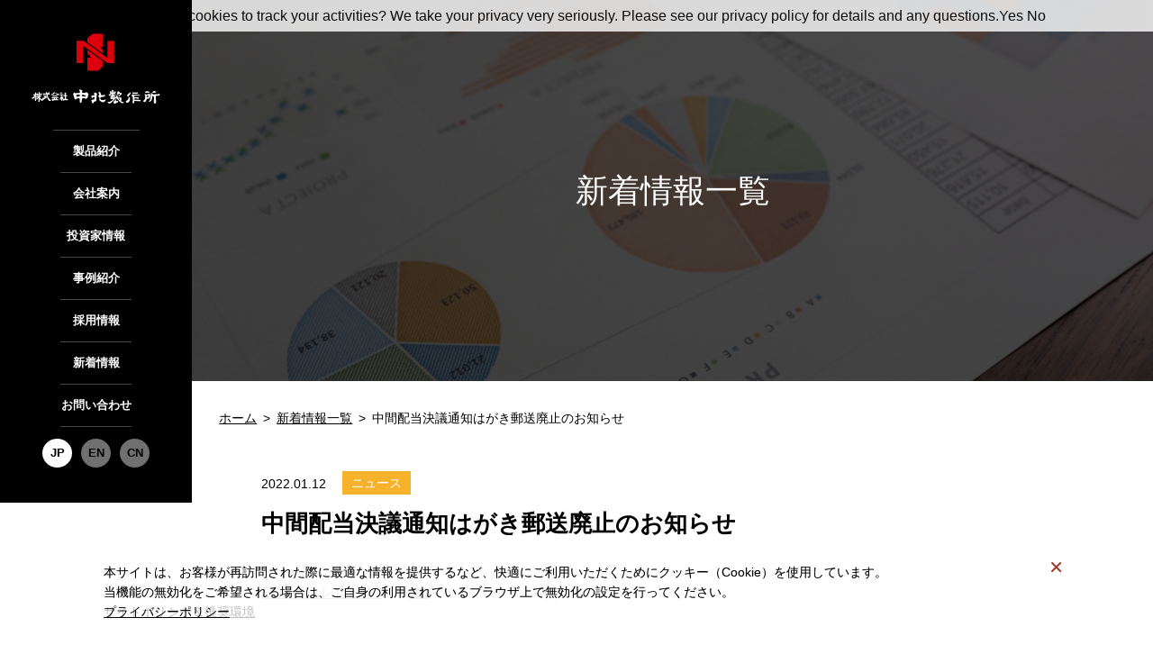

--- FILE ---
content_type: text/html; charset=UTF-8
request_url: https://www.nakakita-s.co.jp/ir/detail/160
body_size: 9764
content:
<!DOCTYPE html>
<html lang="ja">
<head>
<!-- Google Tag Manager -->
<script>(function(w,d,s,l,i){w[l]=w[l]||[];w[l].push({'gtm.start':
new Date().getTime(),event:'gtm.js'});var f=d.getElementsByTagName(s)[0],
j=d.createElement(s),dl=l!='dataLayer'?'&l='+l:'';j.async=true;j.src=
'https://www.googletagmanager.com/gtm.js?id='+i+dl;f.parentNode.insertBefore(j,f);
})(window,document,'script','dataLayer','GTM-WNTFWJHF');</script>
<!-- End Google Tag Manager -->
<meta charset="utf-8">
<meta name="viewport" content="width=device-width, initial-scale=1.0" />
<title>中間配当決議通知はがき郵送廃止のお知らせ｜新着情報｜株式会社中北製作所</title>
<meta name="description" content="株主・投資家の皆さまへ株式会社中北製作所の投資家情報（IR情報）をご紹介いたします。" />
<meta name="keywords" content="流体制御装置,船舶,バラストライン,発電プラント,自動調節弁,バタフライ弁,遠隔操作装置" />
<meta http-equiv="X-UA-Compatible" content="IE=edge" />
<!--<link rel="shortcut icon" href="common/images/favicon.ico" />
<link rel="apple-touch-icon" href="common/images/apple-touch-icon.png" >-->
<link rel="stylesheet" href="https://use.typekit.net/wha8msv.css">
<link rel="stylesheet" href="https://www.nakakita-s.co.jp/common/css/default.css" type="text/css" media="all" />
<link rel="stylesheet" href="https://www.nakakita-s.co.jp/common/css/base.css" type="text/css" media="all" />

<script type="text/javascript" src="https://www.nakakita-s.co.jp/common/js/jquery.js"></script>
<script type="text/javascript" src="https://www.nakakita-s.co.jp/common/js/jquery.cookie.js"></script>
<script type="text/javascript" src="https://www.nakakita-s.co.jp/common/js/script.js"></script>
<script src="https://www.nakakita-s.co.jp/common/js/ga.js"></script>
<script src="https://www.nakakita-s.co.jp/common/js/jquery.cookie.js"></script>
<script src="https://www.nakakita-s.co.jp/common/js/cookie_dialog.js"></script>

<!-- blade:section script -->
<!-- blade:endsection -->

<script type='text/javascript'>
piAId = '1057483';
piCId = '67032';
piHostname = 'sales.nakakita-s.co.jp';
(function() {
	function async_load(){
		var s = document.createElement('script'); s.type = 'text/javascript';
		s.src = ('https:' == document.location.protocol ? 'https://' : 'http://') + piHostname + '/pd.js';
		var c = document.getElementsByTagName('script')[0]; c.parentNode.insertBefore(s, c);
	}
	if(window.attachEvent) { window.attachEvent('onload', async_load); }
	else { window.addEventListener('load', async_load, false); }
})();
</script>


</head>

<body id="home" class="">
<!-- Google Tag Manager (noscript) -->
<noscript><iframe src="https://www.googletagmanager.com/ns.html?id=GTM-WNTFWJHF"
height="0" width="0" style="display:none;visibility:hidden"></iframe></noscript>
<!-- End Google Tag Manager (noscript) -->
<div id="wrapper">

<header>
	<h1><a href="https://www.nakakita-s.co.jp"><img src="https://www.nakakita-s.co.jp/common/images/logo.svg" alt="株式会社 中北製作所" class="wmax"></a></h1>
	<p><span></span><span></span><span></span></p>
	<nav>
		<ul>
			<li><a href="https://www.nakakita-s.co.jp/products">製品紹介</a></li>
			<li><a href="https://www.nakakita-s.co.jp/company">会社案内</a></li>
			<li><a href="https://www.nakakita-s.co.jp/ir">投資家情報</a></li>
			<li><a href="https://www.nakakita-s.co.jp/case">事例紹介</a></li>
			<li><a href="https://recruit.nakakita-s.co.jp/" target="_blank">採用情報</a></li>
			<!---<li><a href="https://www.nakakita-s.co.jp/movie">動画ギャラリー</a></li>---->
			<li><a href="https://www.nakakita-s.co.jp/ir/new_arrival">新着情報</a></li>
			<li><a href="https://www.nakakita-s.co.jp/contact">お問い合わせ</a></li>
		</ul>
		<div><a href="https://www.nakakita-s.co.jp" class="active">JP</a><a href="https://www.nakakita-s.co.jp/en">EN</a><a href="https://www.nakakita-s.co.jp/cn">CN</a></div>
	</nav>
</header>
<!-- /header -->

<div class="cookie_dialog">
	<div class="btn_area">
		<p>本サイトは、お客様が再訪問された際に最適な情報を提供するなど、快適にご利用いただくためにクッキー（Cookie）を使用しています。<br>
			当機能の無効化をご希望される場合は、ご自身の利用されているブラウザ上で無効化の設定を行ってください。<br>
			<a href="https://www.nakakita-s.co.jp/policy">サイトポリシー＆推奨環境</a></p>
		<a href="javascript:void(0);" class="button"></a>
	</div>
</div>
<!-- /.cookie_dialog -->

<!-- blade:section main -->

<!-- /header -->
<section id="contents">
	<h2 id="pagetitle" class="ir_new">新着情報一覧</h2>
	<div id="contents-wrap" class="twocolumn">
		<ol id="pnav"><li><a href="https://www.nakakita-s.co.jp">ホーム</a></li><li><a href="https://www.nakakita-s.co.jp/ir/new_arrival">新着情報一覧</a></li><li>中間配当決議通知はがき郵送廃止のお知らせ</li></ol>
		<article id="ir-news" class="detail">
		<div class="box-news">
				<dl>
					<dt>
						<span>2022.01.12</span>
						<font class="n2">ニュース</font>
					</dt>
					<dd>中間配当決議通知はがき郵送廃止のお知らせ</dd>
				</dl>
				<div class="txt">
					<p>
					
					</p>
					<ul>
																		<li><a href="https://www.nakakita-s.co.jp/storage/files/20220112111807_news20220112_1.pdf" class="pdf" target="_blank">
														PDFダウンロード
													</a></li>
											</ul>
				</div>
				
								<p class="back"><a href="javascript:history.back();">一覧へ戻る</a></p>
			</div>
		</article>

	</div>
</section>
<!-- /contents -->

</div>
<!-- /wrapper -->

<!-- blade:endsection -->

<div class="cookie_dialog">
	<div class="btn_area">
		<p>本サイトは、お客様が再訪問された際に最適な情報を提供するなど、快適にご利用いただくためにクッキー（Cookie）を使用しています。<br>
			当機能の無効化をご希望される場合は、ご自身の利用されているブラウザ上で無効化の設定を行ってください。<br>
			<a href="https://www.nakakita-s.co.jp/policy">プライバシーポリシー</a>
		</p>
		<a href="javascript:void(0);" class="button" onclick="gtag('event', 'Click', {'event_category': 'button', 'event_label': 'cookie_btn', 'value': '0'});"></a>

	</div>
</div>
<!-- /.cookie_dialog -->

<footer>
	<p id="pagetop"><a href="#wrapper" class="orbitron">PEGE TOP</a></p>
	<div>
		<p><strong>株式会社 <span class="inblock">中北製作所</span></strong><br><small>NAKAKITA SEISAKUSHO CO., LTD.</small><br><br>［本社・工場所在地］<br>大阪府大東市深野南町1番1号<br><br><a href="https://www.nakakita-s.co.jp/contact" class="imgalpha footer_btn">お問い合わせフォーム</a></p>
		<ul class="sponly">
			<li><a href="https://www.nakakita-s.co.jp"><strong>TOP</strong></a></li>
		</ul>
		<dl>
			<dt><a href="https://www.nakakita-s.co.jp/products">製品紹介</a></dt>
			<dd><a href="https://www.nakakita-s.co.jp/products/valve">バルブとは</a><a href="https://www.nakakita-s.co.jp/products/flow">中北製作所のものづくり</a><a href="https://www.nakakita-s.co.jp/products/catalog">製品カタログ</a></dd>
		</dl>
		<dl>
			<dt><a href="https://www.nakakita-s.co.jp/company">会社案内</a></dt>
			<dd><a href="https://www.nakakita-s.co.jp/company/outline">会社概要</a><a href="https://www.nakakita-s.co.jp/company/history">沿革</a><a href="https://www.nakakita-s.co.jp/company/office">営業所・サービス事務所一覧</a><a href="https://www.nakakita-s.co.jp/company/certification">取得認証</a><a href="https://www.nakakita-s.co.jp/company/quality">品質方針</a><a href="https://www.nakakita-s.co.jp/company/csr">サステナビリティ方針</a><a href="https://www.nakakita-s.co.jp/company/nakakita">中北製作所の歴史</a><a href="https://www.nakakita-s.co.jp/company/vision">未来への取り組み</a><a href="https://www.nakakita-s.co.jp/company/human_resources">人材の基本的な考え方</a></dd>
		</dl>
		<dl>
			<dt><a href="https://www.nakakita-s.co.jp/ir">投資家情報</a></dt>
			<dd><a href="https://www.nakakita-s.co.jp/ir/message">株主・投資家の皆さまへ</a><a href="https://www.nakakita-s.co.jp/ir/news">ニュースリリース</a><a href="https://www.nakakita-s.co.jp/ir/finance">業績・財務状況</a><a href="https://www.nakakita-s.co.jp/ir/library">IRライブラリ</a><a href="https://www.nakakita-s.co.jp/ir/calendar">IRカレンダー</a><a href="https://www.nakakita-s.co.jp/ir/information">株式基本情報</a><a href="https://www.nakakita-s.co.jp/ir/disclosure">ディスクロージャー・<span class="inblock">免責条項</span></a><a href="https://www.nakakita-s.co.jp/ir/faq">よくあるご質問</a><a href="https://stocks.finance.yahoo.co.jp/stocks/detail/?code=6496.T" target="_blank">株価リアルタイム</a></dd>
		</dl>
		<ul>
			<li><a href="https://www.nakakita-s.co.jp/case"><strong>事例紹介</strong></a></li>
			<li><a href="https://recruit.nakakita-s.co.jp/" target="_blank"><strong>採用情報</strong></a></li>
			<!---<li><a href="https://www.nakakita-s.co.jp/movie"><strong>動画ギャラリー</strong></a></li>---->
			<li><a href="https://www.nakakita-s.co.jp/ir/new_arrival"><strong>新着情報</strong></a></li>
			<li><a href="https://www.nakakita-s.co.jp/policy">サイトポリシー・推奨環境</a></li>
		</ul>
	</div>
	<p id="copy" class="orbitron">COPYRIGHT &copy; NAKAKITA SEISAKUSHO CO.,LTD.</p>
</footer>
<!-- /footer -->

<!-- blade:section script -->
<!-- blade:endsection -->

</body>
</html>


--- FILE ---
content_type: text/css;charset=utf-8
request_url: https://use.typekit.net/wha8msv.css
body_size: 376
content:
/*
 * The Typekit service used to deliver this font or fonts for use on websites
 * is provided by Adobe and is subject to these Terms of Use
 * http://www.adobe.com/products/eulas/tou_typekit. For font license
 * information, see the list below.
 *
 * orbitron:
 *   - http://typekit.com/eulas/00000000000000000001492e
 *
 * © 2009-2026 Adobe Systems Incorporated. All Rights Reserved.
 */
/*{"last_published":"2019-07-26 05:14:44 UTC"}*/

@import url("https://p.typekit.net/p.css?s=1&k=wha8msv&ht=tk&f=5470&a=6192202&app=typekit&e=css");

@font-face {
font-family:"orbitron";
src:url("https://use.typekit.net/af/715d77/00000000000000000001492e/27/l?primer=7cdcb44be4a7db8877ffa5c0007b8dd865b3bbc383831fe2ea177f62257a9191&fvd=n5&v=3") format("woff2"),url("https://use.typekit.net/af/715d77/00000000000000000001492e/27/d?primer=7cdcb44be4a7db8877ffa5c0007b8dd865b3bbc383831fe2ea177f62257a9191&fvd=n5&v=3") format("woff"),url("https://use.typekit.net/af/715d77/00000000000000000001492e/27/a?primer=7cdcb44be4a7db8877ffa5c0007b8dd865b3bbc383831fe2ea177f62257a9191&fvd=n5&v=3") format("opentype");
font-display:auto;font-style:normal;font-weight:500;font-stretch:normal;
}

.tk-orbitron { font-family: "orbitron",sans-serif; }


--- FILE ---
content_type: text/css
request_url: https://www.nakakita-s.co.jp/common/css/base.css
body_size: 89330
content:
@charset "utf-8";


/*---------------------------------------------------------------------------------------
	大枠設定
----------------------------------------------------------------------------------------*/
body{
	color:#000;
	text-align:center;
}
.switch{}
a{ color:#000; text-decoration:none; -webkit-transition: all .2s; transition: all .2s;}
a:hover{ text-decoration:none;}
img.imgalpha{ -webkit-transition: all .2s; transition: all .2s;}
.orbitron{ font-family: orbitron, sans-serif;}
a.blue{ color: #1D52C7; text-decoration: underline;}
a.underine{ text-decoration: underline;}
/* FadeUp */
.move.move-active.FadeUp{ animation: FadeUp 1s;}
@keyframes FadeUp {
	0% { transform: translateY(100px); opacity: 0;}
	100% { transform: translateY(0); opacity: 1;}
}

/*------------------------------ responsive ------------------------------*/
@media screen and (max-width:768px){
}






/*---------------------------------------------------------------------------------------
	header
----------------------------------------------------------------------------------------*/

header{
	width: 16.66666666666667%;
	position: absolute;
	left: 0;
	top: 0;
	padding-bottom: 3%;
	background: #000;
	z-index: 9999;
}
header p{
	display: none;
	width: 74px;
	height: 68px;
	padding: 25px 24px 0;
	background: #DC000C;
	cursor: pointer;
}
header p span{
	display: block;
	height: 4px;
	background: #000;
	margin-bottom: 5px;
}
header ul{
	margin-bottom: 6%;
}
header ul li a{
	display: block;
	color: #fff;
	font-size: 1.03vw;
	font-weight: bold;
	line-height: 3.5;
}
header ul li a:hover{
	color: #666;
}
header ul:before,
header ul li a:after{
	content: "";
	display: block;
	width: 6em;
	height: 1px;
	background: #464646;
	margin: 0 auto;
}
header div a{
	display: inline-block;
	width: 2.5em;
	line-height: 2.5;
	font-size: 1.03vw;
	font-weight: bold;
	background: #707070;
	border-radius: 50%;
	margin: 0 5px;
}
header div a:hover,
header div a.active{
	color: #000;
	background: #fff;
}
header.fixed{
	width: 74px;
	height: 142px;
	position: fixed;
	padding-bottom: 0;
}
header.fixed p{
	display: block;
}
header.fixed h1{
	margin-bottom: 0;
}
header.fixed h1 a{
	display: block;
	width: 74px;
	height: 74px;
	background: url("../images/logo2.svg") no-repeat center #000;
}
header.fixed h1 img{
	display: none;
}
header.fixed nav{
	display: none;
}
header.fixed:hover{
	width: 16.66666666666667%;
	height: auto;
	left: 0;
	top: 0;
	background: #000;
	padding-bottom: 3%;
}
header.fixed:hover h1{
	margin-bottom: 30px;
}
header.fixed:hover h1 a{
	display: inline-block;
	width: auto;
	height: auto;
	background: #000;
}
header.fixed:hover h1 img{
	display: inline-block;
}
header.fixed:hover p{
	display: none;
	width: 74px;
	height: 68px;
	padding: 25px 24px 0;
	background: #DC000C;
	cursor: pointer;
}
header.fixed:hover nav{
	display: block;
}

/*------------------------------ sp size ------------------------------*/
@media screen and (max-width:768px){
	header{
		width: 100%;
		height: 70px;
		position: relative;
		padding-top: 0;
		background: #000;
	}
	header h1{
		text-align: left;
		margin-bottom: 0;
		background: #000;
		z-index: 999999;
		position: relative;
	}
	header h1 a{
		display: block;
		max-width: 250px;
		height: 70px;
		background: url("../images/logo-sp.svg") no-repeat left center/100%;
	}
	header h1 img{
		display: none;
	}
	header p{
		position: absolute;
		right: 0;
		top: 0;
		display: block;
		width: 70px;
		height: 70px;
		padding: 0;
		background: url("../images/header-menu.svg") no-repeat center #DC000C;
		z-index: 999999;
	}
	header p span{
		display: none;
	}
	header nav{
		position: absolute;
		top: -600px;
		width: 100%;
		padding: 30px 5%;
		margin-left: 0;
		background: rgba(0,0,0,.9);
		-webkit-transition: .5s ease-in-out;
		-moz-transition: .5s ease-in-out;
		transition: .5s ease-in-out;
		box-shadow:0px 0px 5px -2px #333;
		z-index: 99999;
	}
	header.open nav{
		-moz-transform: translateY(665px);
		-webkit-transform: translateY(665px);
		transform: translateY(665px);
	}
	header ul li a{
		font-size: 15px;
	}
	header div a{
		font-size: 15px;
	}
}






/*---------------------------------------------------------------------------------------
	contents
----------------------------------------------------------------------------------------*/

#contents{
	padding-left: 16.66666666666667%;
	overflow: hidden;
}
#contents-wrap{
	clear: both;
	text-align: left;
	padding: 30px 9% 100px 30px;
	overflow: hidden;
}
/* onecolumn */
#contents-wrap.onecolumn article{
	margin-left: 5%;
}
/* twocolumn */
#contents-wrap.twocolumn article{
	float: left;
	width: 70%;
	margin-left: 5%;
}
.twocolumn aside{
	float: right;
	width: 20%;
	font-size: 14px;
	font-weight: bold;
	border: 1px solid #EAEAEA;
}
.twocolumn aside a{
	display: block;
	padding: 17px 30px 17px 20px;
	background: url("../images/icon-arrow-right.svg") no-repeat right 10px center;
}
.twocolumn aside a:hover,
.twocolumn aside li.active a{
	background: url("../images/icon-arrow-right.svg") no-repeat right 10px center #EAEAEA;
}
.twocolumn aside dl:hover,
.twocolumn aside li.active dl{
	background: #EAEAEA;
	-webkit-transition: all .2s; transition: all .2s;
}
.twocolumn aside dt{
	padding: 17px 30px 17px 20px;
	background: url("../images/icon-plus-smallblack.svg") no-repeat right 10px center;
	cursor: pointer;
}
.twocolumn aside dt.open{
	background: url("../images/icon-minus-smallblack.svg") no-repeat right 10px center;
}
.twocolumn aside dd{
	display: none;
}
.twocolumn aside dd a{
	padding: 12px 30px;
}
.twocolumn aside dd a:hover{
	background: url("../images/icon-arrow-right.svg") no-repeat right 10px center #ccc;
}
/* pnav */
#pnav{
	font-size: 14px;
	overflow: hidden;
	margin-bottom: 40px;
}
#pnav li{
	display: inline-block;
}
#pnav li a{
	text-decoration: underline;
}
#pnav li a:hover{
	color: #ccc;
}
#pnav li:not(:last-child):after{
	display: inline-block;
	content: ">";
	margin: 0 .5em;
}
/* title */
#pagetitle{
	height: 423px;
	line-height: 423px;
	color: #fff;
	font-size: 36px;
	font-weight: normal;
	background-size: cover!important;
}
#pagetitle.ir{ background: url(../images/ir-titlebg.png) no-repeat center;}
#pagetitle.ir_new{ background: url(../images/new_arrival-titlebg.png) no-repeat center;}
#pagetitle.contact{ background: url(../images/contact-titlebg.jpg) no-repeat center;}
#pagetitle.company{ background: url(../images/company-titlebg.jpg) no-repeat center;}
#pagetitle.movie{ background: url(../images/movie-titlebg.jpg) no-repeat center;}
#pagetitle.policy{ background: url(../images/policy-titlebg.jpg) no-repeat center;}
#pagetitle.products{ background: url(../images/products-titlebg.jpg) no-repeat center;}
#pagetitle.case{ background: url(../images/case-titlebg.jpg) no-repeat center;}
.subtitle{
	clear: both;
	font-size: 34px;
	font-weight: bold;
	text-align: left;
	line-height: 1.3;
	margin-bottom: 30px;
}
.subtitle2{
	clear: both;
	font-size: 26px;
	font-weight: bold;
	text-align: left;
	line-height: 1.3;
}
.subtitle3{
	clear: both;
	font-size: 26px;
	font-weight: bold;
	text-align: left;
	line-height: 1.3;
	padding-left: 35px;
	position: relative;
}
.subtitle3:before{
	display: inline-block;
	position: absolute;
	left: 0;
	top: .5em;
	content: "";
	width: 25px;
	height: 3px;
	background: #DC000C;
}
.subtitle3 strong{
	display: inline-block;
	margin-right: 1.5em;
}
.subtitle3 small{
	display: inline-block;
	font-size: 14px;
	font-weight: normal;
}
.subtitle4{
	clear: both;
	font-size: 34px;
	font-weight: bold;
	text-align: center;
	margin-bottom: 50px;
}
.subtitle4:after{
	content: "";
	display: block;
	width: 35px;
	height: 2px;
	background: #DC000C;
	margin: 0 auto;
}
.subtitle5{
    font-size: 30px;
    font-weight: bold;
    position: relative;
    margin-bottom: 30px;
}
.subtitle5:after{
    content: "";
    position: absolute;
    bottom: -10px;
    left: 0;
    width: 35px;
    height: 2px;
    display: block;
    background: #DC000C;
}
/* a */
a.pdf:after{
	display: inline-block;
	content: "";
	width: 39px;
	height: 12px;
	margin-left: 1em;
	background: url("../images/icon-pdf.svg");
	vertical-align: middle;
}
a.blank:after{
	display: inline-block;
	content: "";
	width: 11px;
	height: 11px;
	margin-left: 1em;
	background: url("../images/icon-blank.svg");
	vertical-align: middle;
}
a.gmap{
	display: inline-block;
	color: #fff;
	font-size: 12px;
	line-height: 25px;
	padding: 0 .8em;
	margin-left: 1em;
	background: #282E6C;
}
/* cnav */
#cnav2,
#cnav3,
#cnav4{
	clear: both;
	display: table;
	width: 100%;
	text-align: center;
	margin-bottom: 40px;
}
#cnav2{ width: 50%; border: 1px solid #EAEAEA;}
#cnav2 a,
#cnav3 a,
#cnav4 a{
	display: table-cell;
	line-height: 1.3;
	padding: 10px 10px 15px;
	background: url("../images/icon-arrow-bottom.svg") no-repeat center bottom 5px;
	vertical-align: middle;
}
#cnav2 a{ width: 50%;}
#cnav3 a{ width: 25%;}
#cnav4 a{ width: 25%;}
#cnav3 a:not(:last-child),
#cnav4 a:not(:last-child){
	border-right: 1px solid #EAEAEA;
}
#cnav2 a:hover,
#cnav3 a:hover,
#cnav4 a:hover{
	background: url("../images/icon-arrow-bottom.svg") no-repeat center bottom 5px #EAEAEA;
}
#cnav2 a.active,
#cnav2 a.active:hover,
#cnav3 a.active,
#cnav3 a.active:hover,
#cnav4 a.active,
#cnav4 a.active:hover{
	background: #EAEAEA;
}
/* pager */
ol.pager{
	clear: both;
	text-align: center;
}
ol.pager li{
	display: inline-block;
}
ol.pager li a{
	display: block;
	width: 38px;
	line-height: 38px;
	border: 1px solid #ccc;
	margin: 0 5px 5px;
}
ol.pager li a:hover{
	background: #ccc;
}
ol.pager li.prev a,
ol.pager li.next a{
	width: 120px;
}
ol.pager li.prev a:before{
	display: inline-block;
	content: "";
	width: 23px;
	height: 6px;
	margin: 0 1em 3px 0;
	background: url("../images/icon-left.svg");
	vertical-align: middle;
}
ol.pager li.next a:after{
	display: inline-block;
	content: "";
	width: 23px;
	height: 6px;
	margin: 0 0 3px 1em;
	background: url("../images/icon-right.svg");
	vertical-align: middle;
}
/* table */
table.table1{
	width: 100%;
}
table.table1 th{
	width: 220px;
	padding: 15px 10px;
	border-bottom: 1px solid #222;
	vertical-align: top;
}
table.table1 td{
	padding: 15px 0 15px 30px;
	border-bottom: 1px solid #c7c7c7;
}
table.table1 tr:first-child th{ border-top: 1px solid #222;}
table.table1 tr:first-child td{ border-top: 1px solid #c7c7c7;}
table.table1 td a.gmap{
	float: right;
	margin-left: 1em;
}
table.table2{
	width: 100%;
	border-top: 1px solid #c7c7c7;
}
table.table2 th{
	padding: 15px 10px;
	text-align: center;
	background: #F2F2F2;
	border-right: 1px solid #c7c7c7;
	border-bottom: 1px solid #c7c7c7;
	vertical-align: middle;
}
table.table2 th.t-left{
	text-align: left;
	padding-left: 20px;
}
table.table2 td{
	padding: 15px 20px;
	border-right: 1px solid #c7c7c7;
	border-bottom: 1px solid #c7c7c7;
}
table.table2 td.middle{
	vertical-align: middle;
}
table.table2 th:last-child,
table.table2 td:last-child{
	border-right: none;
}
.w400{
width:400px;
}
/*------------------------------ responsive ------------------------------*/
@media screen and (max-width:768px){
.w400{
width:auto;
}
	#contents{
		padding-left: 0;
	}
	#contents-wrap{
		padding: 30px 5% 0;
	}
	/* pnav */
	#pnav{
		display: none;
	}
	/* title */
	#pagetitle{
		height: 290px;
		line-height: 290px;
		font-size: 24px;
		background-size: auto 100%!important;
	}
	.subtitle{
		font-size: 22px;
		margin-bottom: 30px;
	}
	.subtitle2{
		font-size: 20px;
	}
	.subtitle3{
		font-size: 20px;
		padding-left: 25px;
	}
	.subtitle3:before{
		width: 20px;
	}
	.subtitle4{
		font-size: 24px;
		margin-bottom: 30px;
	}
    .subtitle5{
        font-size: 22px;
        margin-bottom: 15px;
    }
    .subtitle5:after{
        bottom: -5px;
        width: 20px;
        height: 1px;
    }
	/* onecolumn */
	#contents-wrap.onecolumn article{
		margin-left: 0;
	}
	/* twocolumn */
	#contents-wrap.twocolumn article{
		float: none;
		width: auto;
		margin-left: 0;
		margin-bottom: 30px;
	}
	.twocolumn{
        padding: 30px 5% 0;
    }
	.twocolumn aside{
		float: none;
		width: auto;
        text-align: left;
	}
	.twocolumn aside dt,
	.twocolumn aside a{
		background-position:  right 15px center!important;
	}
	/* cnav */
	#cnav2{ width: 100%;}
	#cnav3,
	#cnav4{
		width: 111%;
		margin: 0 -5.5% 20px;
		font-size: 14px;
	}
	/* pager */
	ol.pager li a{
		width: 30px;
		line-height: 30px;
		margin: 0 2px 2px;
	}
	ol.pager li.prev a,
	ol.pager li.next a{
		width: 90px;
	}
	ol.pager li.prev a:before{
		margin: 0 .5em 3px 0;
	}
	ol.pager li.next a:after{
		margin: 0 0 3px .5em;
	}
	/* table */
	table.table1{
		border-bottom: 1px solid #222;
	}
	table.table1 th{
		display: block;
		width: auto;
		padding: 10px 0;
		border-top: 1px solid #222;
		border-bottom: none;
	}
	table.table1 td{
		display: block;
		padding: 10px 0;
		margin-left: 0.5em;
		border-top: 1px solid #c7c7c7;
		border-bottom: none;
	}
	table.table2 th{
		padding: 10px;
	}
	table.table2 td{
		padding: 10px 0;
	}
	table.table2 td:nth-child(n + 2){
		padding: 10px 0 10px 10px;
	}
	table.table2 tr:nth-child(3) td{
		padding: 10px 0 10px 10px;
	}

}
@media screen and (max-width:500px){
	/* title */
	#pagetitle{
		height: 180px;
		line-height: 180px;
	}
	/* table */
	table{
		font-size: 14px;
	}
}
@media screen and (max-width:400px){
	/* table */
	table{
		font-size: 13px;
	}
}


/* ▼▼▼ cookie dialog
====================================================== */
.cookie_dialog {
    display: none;
    background: rgba(255, 255, 255, .75);
    width: 100%;
    padding: 30px 0;
    font-size: 14px;
    position: fixed;
    bottom: 0;
    z-index: 99999;
    text-align: center;
}

.cookie_dialog .btn_area {
    display: inline-block;
    max-width: 1050px;
    width: 90vw;
    margin: 0 auto;
    position: relative;
}

.cookie_dialog .btn_area p {
    margin: 0;
	text-align: left;
}

.cookie_dialog .btn_area a {
    display: inline-block;
    text-decoration: underline;
}

.cookie_dialog .btn_area a:hover {
    opacity: 1;
    text-decoration: none;
}

.cookie_dialog .btn_area a.button {
    border: none;
    flex-shrink: 0;
    color: #A53224;
    text-decoration: none;
    position: absolute;
    top: -15px;
    right: -15px;
}

.cookie_dialog .btn_area a.button::before {
    content: "×";
    font-size: 26px;
}

.cookie_dialog .btn_area a.button:hover {
    opacity: 1;
}


/*------------------------------ responsive ------------------------------*/
@media screen and (max-width:768px){
    .cookie_dialog {
        padding: 30px 20px 20px;
        font-size: 12px;
        height: 170px;
    }

    .cookie_dialog .btn_area {
        display: flex;
        align-items: center;
        width: 100%;
        height: 100%;
        position: static;
    }

    .cookie_dialog .btn_area a.button {
        top: 1.5%;
        right: 0;
        width: 30px;
        text-align: center;
    }

    .cookie_dialog .btn_area a.button:hover {
        opacity: 1;
    }

    .cookie_dialog .btn_area a.button::before {
        font-size: 22px;
    }
}




/*---------------------------------------------------------------------------------------
	footer
----------------------------------------------------------------------------------------*/

footer{
	clear: both;
	color: #fff;
	padding: 50px 5% 40px;
	background: #000;
}
footer a{
	color: #fff;
}
footer a:hover{
	color: #666;
}
footer p#pagetop{
	display: none;
}
footer div{
	max-width: 1000px;
	text-align: left;
	margin: 0 auto 30px;
	overflow: hidden;
}
footer div p{
	float: left;
	width: 20%;
	font-size: 14px;
	margin-right: 4%;
}
footer div p strong{
	font-size: 20px;
}
footer div p small{
	font-size: 10px;
}
footer div p a.footer_btn{
	display: block;
	color: #fff;
	font-size: 16px;
	line-height: 56px;
	text-align: center;
	background: #DC000C;
}
footer div p a.footer_btn:hover{
	color: #fff;
}
footer div dl,
footer div ul{
	float: left;
	width: 19%;
	font-size: 14px;
	line-height: 2.2;
	padding-right: 10px;
}
footer div dl dt,
footer div ul strong{
	font-size: 16px;
	font-weight: bold;
}
footer div dl dd a{
	display: block;
}
footer #copy{
	clear: both;
	color: #fff;
	font-size: 8px;
}

/*------------------------------ responsive ------------------------------*/
@media screen and (max-width:1000px){
	footer div p{
		width: 22%;
		margin-right: 2%;
	}
}
@media screen and (max-width:768px){
	footer{
		padding: 0;
	}
	footer p#pagetop{
		display: block;
	}
	footer p#pagetop a{
		display: block;
		color: #000;
		font-size: 11px;
		text-align: center;
		line-height: 60px;
		background: #fff;
	}
	footer p#pagetop a:after{
		display: inline-block;
		content: "";
		width: 13px;
		height: 6px;
		margin-left: 10px;
		margin-bottom: 2px;
		background: url("../images/pagetop.svg");
		vertical-align: middle;
	}
	footer div{
		text-align: center;
		margin: 0;
		border-bottom: 1px solid #fff;
	}
	footer div p{
		float: none;
		width: auto;
		margin-right: 0;
		padding: 30px 5%;
	}
	footer div p a.footer_btn{
		font-size: 16px;
	}
	footer div dl,
	footer div ul{
		float: none;
		width: auto;
		text-align: left;
		line-height: 2.2;
		padding-right: 0;
		border-top: 1px solid #fff;
	}
	footer div ul li{
		padding: 12px 20px;
	}
	footer div ul li:not(:last-child){
		border-bottom: 1px solid #fff;
	}
	footer div dl dt{
		background: url("../images/icon-plus.svg") no-repeat right 20px center;
	}
	footer div dl dt.open{
		background: url("../images/icon-minus.svg") no-repeat right 20px center;
	}
	footer div dl dt a{
		display: inline-block;
		padding: 12px 20px;
	}
	footer div dl dd{
		display: none;
		margin-bottom: 15px;
	}
	footer div dl dd a{
		display: block;
		padding: 6px 10px 6px 50px;
	}
	footer div dl dt,
	footer div ul strong{
		font-size: 16px;
		font-weight: bold;
	}
	footer div dl dt,
	footer div ul strong{
		font-size: 16px;
		font-weight: bold;
	}
	footer #copy{
		padding: 20px 5% 30px;
	}
}




























































































/*------------------------------------------------------------------------------------------------------------------------------------------------------------------------------
	/
-------------------------------------------------------------------------------------------------------------------------------------------------------------------------------*/

#contents-top{
	background: #000;
	overflow: hidden;
}
#contents-top img{
	vertical-align: top;
}
#contents-top span img{
	vertical-align: middle;
}
#contents-top section{
	display: block;
	background: #fff;
}
/* top1 */
#top1{
	float: left;
	width: 50%;
	margin-left: 16.66666666666667%;
    position: relative;
}
#top1 img.abs{
    position: absolute;
    top: 10%;
    left: 50%;
    width: 75%;
	transform: translate(-50%,0);
}
#top2{
	float: left;
	width: 33.33333333333333%;
	position: relative;
}
#top2 span,
#top3 span,
#top4 span{
	position: absolute;
	left: 0;
	top: 51%;
	width: 100%;
	font-size: 1.5vw;
	line-height: 1.2;
	-webkit-transform: translateY(-50%);
	transform: translateY(-50%);
	text-align: center;
}
#top3,
#top4{
	float: left;
	width: 16.66666666666667%;
	position: relative;
}
#top4 a{
	color: #fff;
}
#top5,
#top6,
#top7{margin-top: -2px;}

#top5,
#top6,
#top7,
#top8{
	float: left;
	width: 33.33333333333333%;
	position: relative;
}
#top5,
#top8{
	clear: left;
}
#top5 span{
	position: absolute;
	left: 0;
	top: 50%;
	width: 100%;
	color: #fff;
	font-size: 2vw;
	font-weight: bold;
	line-height: 2;
	-webkit-transform: translateY(-50%);
	transform: translateY(-50%);
	text-align: center;
}
#top6 span{
	position: absolute;
	left: 15%;
	top: 27%;
	color: #000;
	font-size: 2.1vw;
	font-weight: bold;
}
#top7 span{
	position: absolute;
	left: 4%;
	bottom: 2%;
	color: #fff;
	font-size: 2.1vw;
	font-weight: bold;
	text-align: left;
}
#top8 span{
	position: absolute;
	left: 0;
	top: 51%;
	width: 100%;
	color: #fff;
	font-size: 1.8vw;
	line-height: 1.2;
	-webkit-transform: translateY(-50%);
	transform: translateY(-50%);
	text-align: center;
}
.top-wrap1{
	float: right;
	width: 66.66666666666667%;
	background: #fff;
	overflow: hidden;
}
.top-wrap1 .top-wrap2{
	float: left;
	width: 25%;
	background: #fff;
	overflow: hidden;
}
#top9,
#top10{
	position: relative;
}
#top9 span,
#top10 span{
	position: absolute;
	left: 0;
	top: 51%;
	width: 100%;
	color: #fff;
	font-size: 1.5vw;
	line-height: 1.2;
	-webkit-transform: translateY(-50%);
	transform: translateY(-50%);
	text-align: center;
}
#top11{
	text-align: left;
	padding: 4% 5% 3%;
	overflow: hidden;
}
#top11 h2{
	font-size: 1.8vw;
	line-height: 2;
	font-weight: normal;
}
#top11 h2 img{
	display: block;
	width: 6%;
}
#top11 div.top11-wrap{
	position: relative;
	margin-bottom: 2%;
}
#top11 div.top11-wrap div{
	position: absolute;
	left: 0;
	top: 0;
	width: 100%;
	height: 100%;
	overflow: auto;
}
#top11 div.top11-wrap div dl{
	margin-right: 5px;
}
.box-news dl{
	clear: both;
	text-align: left;
	padding: 15px 0;
	border-bottom: 1px dotted #ccc;
	overflow: hidden;
}
.box-news dl dt{
	float: left;
	font-size: 14px;
	white-space: nowrap;
	margin-right: 1em;
	min-width:70px;
}
.box-news dl dt font.n1{
	background-color:#de4942;
	color:#fff;
	padding:5px 10px;
}
.box-news dl dt font.n2{
	background-color:#f6b22a;
	color:#fff;
	padding:5px 10px;
}
.box-news dl dt span{
	display: inline-block;
	margin-right: 1em;
	vertical-align: middle;
}
.box-news dl dt strong{
	display: inline-block;
	color: #800;
	width: 7em;
	font-size: 12px;
	font-weight: normal;
	text-align: center;
	line-height: 1.6;
	border: 1px solid #800;
	vertical-align: middle;
}
.box-news dl dt strong.blue{
	color: #00096A;
	border: 1px solid #00096A;
}
.box-news dl dd{
	overflow: hidden;
}
.box-news dl dd a {
	display: block;
}
.box-news dl dd a:hover{
	color: #ccc;
}
#top11 p{
	text-align: right;
}
#top11 p a{
	display: inline-block;
	font-size: 14px;
	line-height: 2;
	padding-right: 2.5em;
	background: url("../images/icon-right.svg") no-repeat right center;
	border-bottom: 2px solid #000;
}
#top12{
	clear: both;
	position: relative;
	background: transparent !important;
}
#top12 span{
	position: absolute;
	left: 0;
	top: 20%;
	width: 30%;
	font-size: 2.5vw;
	text-align: left;
	padding: 3% 3% 4% 7%;
	background: #fff;
}
#top12 span img{
	display: block;
	width: 100%;

}
#top12 p{
	position: absolute;
	right: 0;
    bottom: 0;
    width: 59%;
}
#top12 p img{
    width: 100%;
}

#top13{
	float: left;
	width: 100%;
	margin: -0.15% 0 0 0;
	position: relative;
	background: #fff;
}
#top13 .video_contain{
	background-image: url(../images/top13.png);
	background-size: cover;
	background-position: center;
	background-repeat: no-repeat;
	padding: 42px 20px;
}
#top13 .video_contain .video_area{
	max-width: 590px;
    margin: 0 auto;
	font-weight: 500;
}
#top13 .video_contain .video_area .vid_text{
	margin: 24px 0 0;
}
#top13 .video_contain .video_area .vid_text span{
	font-size: 16px;
}
#top13 .video_contain .videoWrapper{
    position: relative;
    width: 100%;
    padding-bottom: 56.25%;
}
#top13 .video_contain .videoWrapper iframe{
	position: absolute;
    top: 0;
    left: 0;
    width: 100%;
    height: 100%;
}

/*------------------------------ responsive ------------------------------*/
@media screen and (max-width:768px){
	/* top1 */
	#top1{
		float: none;
		width: auto;
		margin-left: 0;
	}
	#top1 img.abs{
		width: 90%;
	}
	#top2{
		float: none;
		width: auto;
	}
	#top2 span,
	#top3 span,
	#top4 span{
		font-size: 4vw;
	}
	#top3,
	#top4{
		width: 50%;
	}
	#top5,
	#top6,
	#top7,
	#top8{
		clear: both;
		float: none;
		width: auto;
	}
	#top5 span{
		font-size: 6vw;
	}
	#top6 span{
		font-size: 6vw;
	}
	#top7 span{
		font-size: 6vw;
	}
	#top8 span{
		font-size: 5vw;
	}
	.top-wrap1{
		float: none;
		width: auto;
	}
	.top-wrap1 .top-wrap2{
		float: none;
		width: auto;
	}
	#top9,
	#top10{
		float: left;
		width: 50%;
	}
	#top9 span,
	#top10 span{
		font-size: 4vw;
	}
	#top11{
		padding: 7% 5% 10%;
	}
	#top11 h2{
		font-size: 5vw;
	}
	#top11 h2 img{
		width: 10%;
	}
	#top11 div.top11-wrap{
		margin-bottom: 20px;
	}
	#top11 div.top11-wrap div{
		position: static;
		overflow: hidden;
	}
	#top11 div.top11-wrap div dl{
		margin-right: 0;
	}
	.box-news dl{
		padding: 20px 0 10px;
	}
	.box-news dl dt{
		float: none;
		margin-bottom: 8px;
	}
	#top11 p a{
		display: inline-block;
		line-height: 2;
		padding-right: 2.5em;
		background: url("../images/icon-right.svg") no-repeat right center;
		border-bottom: 2px solid #000;
	}
	#top12 span{
		top: 9%;
		width: 77%;
		font-size: 5vw;
		padding: 5% 8% 8% 7%;
		background: #fff;
	}
	#top12 span img{
		/* margin-bottom: 3%; */
		width: 75%;
	}
    #top12 p{
        width: 90%;
    }

	#top13 .video_contain{
		padding: 25px 35px;
	}
	#top13 .video_contain .video_area .vid_text{
		margin: 10px 0 0;
	}
}






/*---------------------------------------------------------------------------------------
	products
----------------------------------------------------------------------------------------*/

/* products-top */
#products-top1 div.map{
	position: relative;
}
#products-top1 div.map li{
	position: absolute;
	animation: fadein 1s;
}
@keyframes fadein {
  0% {opacity: 0; transform: translateY(20px);}
  100% {opacity: 1; transform: translateY(0);}
}
#products-top1 div.map li:nth-child(1){
	left: 25%;
	top: 30.5%;
	width: 13.25%;
}
#products-top1 div.map li:nth-child(2){
	left: 51.7%;
	top: 34.7%;
	width: 11.27%;
}
#products-top1 div.map li:nth-child(3){
	left: 74.1%;
	top: 20%;
	width: 17.2%;
}
#products-top1 div.map li:nth-child(4){
	left: 36.9%;
	top: 52.5%;
	width: 10.46%;
}
#products-top1 div.map li:nth-child(5){
	left: 43.55%;
	top: 73.1%;
	width: 13.02%;
}
#products-top1 div.map li:nth-child(6){
	left: 73%;
	top: 81.7%;
	width: 22.93%;
}
#products-top1 div.map li:nth-child(7){
	left: 20%;
	top: 72.7%;
	width: 10%;
}
#products-top1 div.map li:nth-child(8){
	left: 78%;
	top: 44.7%;
	width: 11.27%;
}
div.pop{
	background: #fff;
	padding: 0!important;
}
div.popwrap{
	padding: 40px;
}
div.pop h3{
	color: #fff;
	font-size: 30px;
	font-weight: bold;
	line-height: 1.4;
	padding: 15px;
	background: #00096A;
}
div.pop figure img{
	float: left;
	width: 45%;
	margin-right: 3%;
}
div.pop p{
	overflow: hidden;
}
#products-top2 #pnav{
	padding: 30px 0 0 30px;
	margin-left: 200px;
	text-align: left;
}
#products-nav{
	display: table;
	width: 100%;
}
#products-nav a{
	display: table-cell;
	width: 33.33333333333333%;
	height: 260px;
	font-size: 20px;
	padding: 0 7% 0 5%;
	position: relative;
	text-align: center;
	vertical-align: middle;
	background-size: cover!important;
}
#products-nav a:nth-child(1){ background: url("../images/products-nav1.png") no-repeat center; color: #fff;}
#products-nav a:nth-child(2){ background: url("../images/products-nav2.png") no-repeat center; color: #fff;}
#products-nav a:nth-child(3){ background: url("../images/products-nav3.png") no-repeat center;}
#products-nav a:after{
	display: inline-block;
	position: absolute;
	right: 10%;
	top: 50%;
	margin-top: -3px;
	content: "";
	width: 23px;
	height: 6px;
	background: url("../images/icon-right.svg");
}
#products-nav a:nth-child(1):after, #products-nav a:nth-child(2):after{ background: url("../images/icon-right-white.svg");}
#products-top2 p.btn{
	padding: 40px 5% 100px;
}
#products-top2 p.btn a{
	display: inline-block;
	width: 100%;
	max-width: 453px;
	height: 100px;
	line-height: 100px;
	font-size: 20px;
	border: 1px solid #000;
}
#products-top2 p.btn a:before{
	display: inline-block;
	content: "";
	width: 38px;
	height: 34px;
	margin-right: 1em;
	background: url("../images/icon-catalog.svg") no-repeat;
	vertical-align: middle;
}
#products-top2 p.btn a:after{
	display: inline-block;
	content: "";
	width: 23px;
	height: 6px;
	margin-left: 3em;
	background: url("../images/icon-right.svg") no-repeat;
	vertical-align: middle;
}
/* products-catalog */
/* #products-catalog ul li{
	float: left;
	width: 22.75%;
	margin-right: 3%;
	margin-bottom: 20px;
}
#products-catalog ul li:nth-child(4n){
	margin-right: 0;
}
#products-catalog ul li img{
	margin-bottom: 10px;
}
#products-catalog ul li strong{
	display: block;
	font-size: 20px;
	line-height: 1.6;
}
#products-catalog ul li strong.pdf:after{
	content: "";
	display: block;
	width: 39px;
	height: 12px;
	background: url("../images/icon-pdf.svg");
	margin-top: 5px;
} */

#products-catalog{
	max-width: 980px;
	margin: 0 auto;
	padding: 0 20px;
}
#products-catalog ul{
	display: flex;
	flex-wrap: wrap;
	justify-content: space-between;
	align-items: flex-start;
	margin: 100px 0 50px;
}
#products-catalog ul li{
	width: calc(100% / 2 - 35px);
	display: flex;
	align-items: flex-start;
}
#products-catalog ul li .img{
	max-width: 210px;
	width: 100%;
}
#products-catalog ul li .text_area{
	margin-left: 20px;
}
#products-catalog ul li .text_area .ttl{
	 line-height: 1;
}
#products-catalog ul li .text_area .ttl .bdr{
	border-left: 2px solid #DC000C;
	padding-left: 20px;
	display: inline-block;
	font-weight: bold;
	font-size: 18px;
}
#products-catalog ul li .text_area .ttl .bdr span{
	display: inline-block;
	margin-top: 7px;
}
#products-catalog ul li .text_area .web_dl{
	width: 100%;
	height: 52px;
	border: 1px solid #747474;
	margin: 20px 0;
}
#products-catalog ul li .text_area .web_dl a{
	display: flex;
	justify-content: center;
	align-items: center;
	width: 100%;
	height: 100%;
	position: relative;
	font-size: 16px;
	font-weight: 500;
}
#products-catalog ul li .text_area .web_dl a::after{
	content: "";
	position: absolute;
	top: 50%;
	right: 15px;
	border-top: 1px solid #464646;
	border-right: 1px solid #464646;
	width: 8px;
	height: 8px;
	transform: translate(0,-50%) rotate(45deg);
}
#products-catalog ul li .text_area .dl_txt a{
	color: #00096A;
	border-bottom: 1px solid #00096A;
	padding-bottom: 3px;
}
/*------------------------------ responsive ------------------------------*/
@media screen and (max-width:768px){
	#products-catalog ul{
		margin: 50px 0 90px;
	}
	#products-catalog ul li{
		width: 100%;
		margin: 0 auto 50px;
		flex-direction: column;
		max-width: 210px;
	}
	#products-catalog ul li:last-of-type{
		margin-bottom: 0;
	}
	#products-catalog ul li .text_area{
		margin: 30px 0 0;
	}
}



/* products-vision */
#vision #contents-wrap.twocolumn article {
    width: 80%;
    margin-left:0;
}
.products-vision1{
    background: url(../images/products-vision-bg1.jpg) no-repeat right top;
    background-size: auto 100%;
    padding-bottom: 10%;
}
.products-vision1 p{
    font-size: 1vw;
    line-height: 1.8;
    width: 55%;
}
.products-vision1 h3{
    font-size: 3vw;
    font-weight: normal;
    margin-bottom: 3%;
}
.products-vision1 h3 strong{
    color: #00096A;
    font-size: 7vw;
    font-weight: normal;
    margin-right: 3%;
}
.products-vision2{
    text-align: left;
    clear: both;
    overflow: hidden;
    background: url(../images/products-vision-bg2.jpg) no-repeat right top;
    background-size: auto 100%;
    padding: 5% 0 10%;
}
.products-vision2 div{
    font-size: 1.3vw;
    width: 66%;
}
.products-vision2 h3{
    font-size: 2.8vw;
    line-height: 1;
    font-weight: normal;
    padding: 0 0 1.5% 0;
    border-bottom: 2px solid #00096A;
    margin-bottom: 1.5%;
}
.products-vision2 h3 strong{
    color: #00096A;
    font-size: 6vw;
    font-weight: normal;
    margin-right: 3%;
}
.products-vision2 h4{
    font-size: 2vw;
    margin-bottom: 3%;
}
.products-vision2 p{
    font-size: 1vw;
    line-height: 1.8;
}
.products-vision3{
    text-align: left;
    background: url(../images/products-vision-bg3.jpg) no-repeat right top;
    background-size: auto 100%;
    padding-bottom: 10%;
}
.products-vision3 div{
    width: 77%;
}
.products-vision3 h3{
    font-size: 2.5vw;
		font-weight: normal;
    line-height: 1;
    padding: 0 0 1.5% 0;
    border-bottom: 2px solid #00096A;
    margin-bottom: 1.5%;
}
.products-vision3 h3 strong{
    color: #00096A;
    font-size: 5vw;
    font-weight: normal;
    margin-right: 3%;
}
.products-vision3 h4{
    font-size: 1.8vw;
    margin-bottom: 3%;
}
.products-vision3 p{
    font-size: 1vw;
    line-height: 1.8;
}
#vision .link a{
	display: inline-block;
	line-height: 2;
	padding-right: 2.5em;
	background: url(../images/icon-right.svg) no-repeat right center;
	border-bottom: 1px solid #000;
}

/* products-about */
.products-about1 p{
    line-height: 2;
}
.products-about1 ul{
    padding: 0 5%;
    display: flex;
    flex-wrap: wrap;
}
.products-about1 ul li{
    width: 28%;
    margin-right: 8%;
    margin-bottom: 10px;
}
.products-about1 ul li:nth-child(3n){
    margin-right: 0;
}
.products-about2{
    color: #fff;
    text-align: left;
    background: url(../images/products-about-bg.jpg) no-repeat right top #2C3483;
    background-size: 60% auto;
    padding: 40px 9% 80px 16.66667%;
}
.products-about2 p,
.products-about2 dl dd{
    line-height: 2;
}
.products-about2 .box1{
    width: 55%;
}
.products-about2 h3{
    font-size: 48px;
}
.products-about2 dl{
    width: 55%;
    background: #000;
    padding: 30px 5%;
}
.products-about2 .box2{
    clear: both;
    overflow: hidden;
    position: relative;
}
.products-about2 .box2 dl{
    position: relative;
    margin-top: 4%;
    float: left;
    z-index: 5;
}
.products-about2 .box2 figure{
    position: absolute;
    top: 0;
    right: 0;
    width: 47%;
    z-index: 3;
}
.products-about2 .box3{
    clear: both;
    overflow: hidden;
    margin-left: -3%;
    width: 103%;
}
.products-about2 .box3 dl{
    float: right;
    margin-top: 4%;
}
.products-about2 .box3 figure{
    float: left;
    width: 40%;
    z-index: 3;
}
.products-about3{
    text-align: left;
    padding: 60px 9% 160px 16.66667%;
    background: #ECF3F8;
}
.products-about3 h3{
    font-size: 34px;
}
.products-about3 h3 strong,
.products-about3 h3 em{
    color: #DC000C;
    font-weight: bold;
}
.products-about3 .bg-white{
    padding: 25px 5%;
    background: #fff;
}
.products-about3 .bg-white ol li{
    clear: both;
    overflow: hidden;
    margin-bottom: 40px;
}
.products-about3 .bg-white ol li dl{
    padding-top: 7%;
    float: right;
    width: 34.5%;
	z-index: 100;
}
.products-about3 .bg-white ol li:first-child dl{
    padding-top: 0;
    margin-top: -10%;
}
.products-about3 .bg-white ol li dl dt{
    color: #00096A;
    font-size: 20px;
    font-weight: bold;
    margin-bottom: 10px;
}
.products-about3 .bg-white ol li figure{
    float: left;
    width: 59%;
}
.products-about3 .bg-white ol li div{
    width: 69.5%;
}

/*------------------------------ responsive ------------------------------*/
@media screen and (max-width:768px){
	/* products-nav */
	#products-nav{
		display: block;
	}
	#products-nav a{
		display: block;
		width: auto;
		height: 120px;
		line-height: 120px;
		font-size: 16px;
		padding: 0 7% 0 5%;
		background-size: 100% auto!important;
	}
	#products-nav a:nth-child(1){ background: url("../images/products-nav1.png") no-repeat center;}
	#products-nav a:nth-child(2){ background: url("../images/products-nav2.png") no-repeat center;}
	#products-nav a:nth-child(3){ background: url("../images/products-nav3.png") no-repeat center;}
	#products-nav a:after{
		position: static;
		margin-top: 0;
		margin: 0 0 3px 1em;
	}
    .products-vision2 h4{
        font-size: 3.5vw;
    }
	#products-top2 p.btn{
		padding: 30px 5%;
	}
	#products-top2 p.btn a{
		height: 65px;
		line-height: 65px;
		padding: 0 20px;
		font-size: 16px;
		text-align: left;
		background: url("../images/icon-right.svg") no-repeat right 20px center;
	}
	#products-top2 p.btn a:before{
		width: 23px;
		height: 21px;
		background-size: 23px auto!important;
	}
	#products-top2 p.btn a:after{
		content: none;
	}
	#products-top1 div.map li:nth-child(1){
	left: 11%;
	top: 30.5%;
	width: 17.25%;
	}
	#products-top1 div.map li:nth-child(2){
		left: 40.7%;
		width: 16.27%;
	}
	#products-top1 div.map li:nth-child(3){
		top: 25%;
		width: 22.2%;
	}
	#products-top1 div.map li:nth-child(4){
		left: 25.9%;
		width: 15.46%;
	}
	#products-top1 div.map li:nth-child(5){
		left: 40%;
		width: 18.02%;
	}
	#products-top1 div.map li:nth-child(6){
		left: 70%;
		width: 27.93%;
	}
	#products-top1 div.map li:nth-child(7){
		left: 10%;
		width: 15%;
	}
	#products-top1 div.map li:nth-child(8){
		width: 16.27%;
	}
	/* products-catalog */
    /*
	#products-catalog ul li{
		float: left;
		width: 48%;
		margin-right: 4%;
	}
	#products-catalog ul li:nth-child(4n){
		margin-right: 4%;
	}
	#products-catalog ul li:nth-child(2n){
		margin-right: 0;
	}
	#products-catalog ul li strong{
		font-size: 18px;
	}
    */
    /* products-vision */
		#vision #contents-wrap.twocolumn article{
			width: 100%;
		}
		#vision #contents-wrap{
			padding:0;
		}
		#vision aside{
			margin: 30px 5% 0;
		}
		.products-vision1,
		.products-vision2,
		.products-vision3{
			padding: 10% 0!important;
		}
		.products-vision1 p,
		.products-vision2 p,
		.products-vision3 p{
			padding: 0 0 0 5%!important;
		}
    .products-vision1 p{
			width: 80%;
      font-size: 3.5vw;
    }
    .products-vision1 h3{
      padding-left:5%;
    }
    .products-vision2 p{
        font-size: 3.5vw;
        width: 98%;
    }
    .products-vision3{
        text-align: left;
        background: url(../images/products-vision-bg3.jpg) no-repeat right top;
        background-size: auto 100%;
        padding-bottom: 0;
    }
		.products-vision2 div,
    .products-vision3 div{
        width: 86%;
    }
		.products-vision2 h3,
    .products-vision3 h3{
        font-size: 3.5vw;
        line-height: 1;
        padding: 0 0 1.5% 5%;
    }
    .products-vision2 h4,
    .products-vision3 h4{
        font-size: 3.5vw;
        padding-left: 5%;
    }
    .products-vision3 p{
        font-size: 3.5vw;
        padding-left: 5%;
    }
    /* products-about */
    .products-about1{
        margin-bottom: 50px;
    }
    .products-about1 ul{
        padding: 0 3%;
        display: block;
    }
    .products-about1 ul li{
        text-align: center;
        width: 100%;
        margin: 0 0 50px;
    }
    .products-about2{
        background-size: 90% auto;
        padding: 20px 5% 40px;
    }
    .products-about2 .box1{
        width: 100%;
    }
    .products-about2 h3{
        font-size: 30px;
    }
    .products-about2 dl{
        width: 100%;
        padding: 15px 5%;
        margin-bottom: 10px;
    }
    .products-about2 .box2 dl{
        margin-top: 0;
        float: none;
    }
    .products-about2 figure{
        text-align: center;
    }
    .products-about2 .box2 figure{
        position: static;
        width: 100%;
    }
    .products-about2 .box3{
        margin-left: 0;
        width: 100%;
    }
    .products-about2 .box3 dl{
        float: none;
        margin-top: 0;
    }
    .products-about2 .box3 figure{
        float: none;
        width: 100%;
        margin-bottom: 20px;
    }
    .products-about3{
        padding: 30px 5%;
    }
    .products-about3 h3{
        font-size: 24px;
    }
    .products-about3 .bg-white{
        padding: 15px 5%;
    }
    .products-about3 .bg-white ol li{
        margin-bottom: 20px;
    }
    .products-about3 .bg-white ol li dl{
        padding-top: 0;
        float: none;
        width: 100%;
        margin-bottom: 10px;
    }
    .products-about3 .bg-white ol li:first-child dl{
        margin-top: 0;
    }
    .products-about3 .bg-white ol li dl dt{
        font-size: 18px;
        margin-bottom: 5px;
    }
    .products-about3 .bg-white ol li figure{
        float: none;
        width: 100%;
        text-align: center;
    }
    .products-about3 .bg-white ol li div{
        width: 100%;
    }
}






/*---------------------------------------------------------------------------------------
	company
----------------------------------------------------------------------------------------*/

#company-top1{
}
#company-top1 .ceo{
	margin-bottom: 40px;
	background: #DCDCDC;
	overflow: hidden;
	border: 1px solid #ccc;
	position: relative;
}
#company-top1 .ceo figure{
	float: left;
	width: 45%;
	max-width: 400px;
	padding: 0 6% 0 3%;
}
#company-top1 .ceo div{
	padding: 6% 5% 0 0;
	text-align: left;
	overflow: hidden;
}
#company-top1 .ceo div h3{
	margin-bottom: 8%;
}
#company-top1 .ceo div .nt1{
	width: 85%;
}
#company-top1 .ceo div .nt2{
	position: absolute;
	right: 5%;
	bottom: 8%;
	width: 32%;
}
#company-top1 .ceo div .nt2 img{
	width: 100%;
	max-width: 304px;
}
#company-top1 .note{
	font-size: 18px;
	line-height: 2;
	margin-bottom: 100px;
}
/* company-history */
#company-history dl{
	clear: both;
	text-align: left;
	margin-bottom: 20px;
	border: 1px solid #ccc;
}
#company-history dl dt{
	padding: 15px 30px;
	background: url("../images/ir-faq-plus.svg") no-repeat right 15px center;
	cursor: pointer;
	-webkit-transition: all .2s; transition: all .2s;
}
#company-history dl span{
	display: block;
	overflow: hidden;
	font-weight: bold;
}
#company-history dl dd{
	display: none;
	padding: 20px 30px;
}
#company-history dl dd table th{
	width: 8em;
}
#company-history dl dt.open{
	color: #fff;
	padding: 15px 30px;
	background: url("../images/ir-faq-minus.svg") no-repeat right 15px center #DC000C;
}
/* company-office */
#company-office h4{
	display: inline-block;
	font-size: 26px;
	font-weight: bold;
	border-bottom: 1px solid #DC000C;
}
#company-office1 .box{
	clear: both;
	overflow: hidden;
	line-height: 2;
	margin-bottom: 60px;
}
#company-office1 .box h6{
	font-size: 20px;
	line-height: 32px;
	padding: 0 15px;
	background: #EAEAEA;
	margin-bottom: 20px;
}
#company-office1 .box div{
	padding: 0 15px;
}
#company-office1 .box div figure{
	float: right;
	width: 44%;
	margin-left: 30px;
	margin-bottom: 10px;
}
#company-office1 .box div p{
	margin-bottom: 5px;
}
#company-office1 .box div p.title{
	font-size: 18px;
	font-weight: bold;
}
#company-office1 .box div dl{
	overflow: hidden;
	margin-bottom: 5px;
}
#company-office1 .box div dl dt{
	float: left;
}
#company-office1 .box div dl dd{
	overflow: hidden;
}
#company-office2{
	clear: both;
	overflow: hidden;
}
#company-office2 div{
	float: left;
	width: 50%;
	padding-right: 10px;
	line-height: 2;
}
#company-office2 div h6{
	font-size: 20px;
	font-weight: bold;
}
#company-office2 div dt{
	font-size: 18px;
	font-weight: bold;
}
/* company-quality */
#company-quality .box1{
	clear: both;
	overflow: hidden;
}
#company-quality .box1 figure{
	float: right;
	width: 40%;
}
#company-quality .box1 p{
	float: left;
	width: 52%;
	font-size: 18px;
	line-height: 2.2;
}
#company-quality .box2 div{
	line-height: 2;
}
#company-quality .box2 div small{
	display: block;
	padding-top: 10px;
	font-size: 12px;
	text-align: right;
}
#company-quality .box2 ul{
    clear: both;
    overflow: hidden;
}
#company-quality .box2 ul li{
	float: left;
	width: 52%;
}
#company-quality .box2 ul li:nth-child(2n){
	float: right;
	width: 45.6%;
}
/* company-csr */
ul.col2{
    display: flex;
    flex-wrap: wrap;
}
ul.col2 li{
    width: 45%;
    margin-bottom: 80px;
}
ul.col2 li:nth-child(2n){
    margin-left: 10%;
}
ul.col2 li figure{
    margin-bottom: 15px;
}
ul.col2 li dl dt{
    font-size: 20px;
    font-weight: bold;
    border-left: 2px solid #DC000C;
    padding-left: 10px;
    line-height: 1.2;
    margin-bottom: 20px;
}
ul.col2 li dl dd{
    font-size: 15px;
    line-height: 2;
}
/* company-certification */
ul.logo-list li{
    display: table;
    margin-bottom: 90px;
}
ul.logo-list li dl,
ul.logo-list li figure{
    display: table-cell;
    vertical-align: middle;
}
ul.logo-list li dl{
    width: 58%;
    padding-right: 5%;
}
ul.logo-list li dl dt{
    margin-bottom: 15px;
}
ul.logo-list li dl dd{
    padding-left: 35px;
}
.company-content_wrapper ul.col2 li {
	width: 46%;
}
.company-content_wrapper ul.col2 li:nth-child(2n) {
  margin-left: 7%;
}
.company-content_wrapper ul li p a {
	display: inline-block;
	font-size: 14px;
	line-height: 2;
	padding-right: 2.5em;
	background: url(../images/icon-right.svg) no-repeat right center;
	border-bottom: 1px solid #000;
}
/* company-nakakita */
.company-nakakita1,.company-nakakita2,.company-nakakita3,.company-nakakita4{
    text-align: left;
}
.company-nakakita2,
.company-nakakita3,
.company-nakakita4{
    padding: 40px 0 50px 20.4%;
}
.company-nakakita2,
.company-nakakita4{
    background: #F5F5F5;
}
.company-nakakita2 .wrap,
.company-nakakita3 .wrap,
.company-nakakita4 .wrap{
    width: 65%;
    margin-left: 30px;
}
.company-nakakita1 p,.company-nakakita2 p,.company-nakakita3 p,.company-nakakita4 p{
    line-height: 1.8;
}
.company-nakakita1 figure img,
.company-nakakita2 figure img,
.company-nakakita3 figure img,
.company-nakakita4 figure img{
    margin-bottom: 5px;
}
.company-nakakita1 figcaption,
.company-nakakita2 figcaption,
.company-nakakita3 figcaption,
.company-nakakita4 figcaption{
    font-size: 14px;
}
.company-nakakita1 #flow-fix-parent,.flow-nakakita1 #flow-fix-parent{
    height: 115px;
}
.flow-nakakita1 #flow-fix-parent{
	margin-bottom: 80px;
}
.company-nakakita1 #flow-fix,.flow-nakakita1 #flow-fix{
    overflow: hidden;
    width: 610px;
    background: #fff;
}
.flow-nakakita1 #flow-fix{
	width: 100%;
}
.company-nakakita1 #flow-fix.fix,.flow-nakakita1 #flow-fix.fix{
    position: fixed;
    top: 0;
    width: 52%;
}
.flow-nakakita1 #flow-fix.fix{
	width: 100%;
}
.company-nakakita1 ol.flow,.flow-nakakita1 ol.flow{
    clear: both;
    overflow: hidden;
}
.company-nakakita1 ol.flow#flow_id_2,.flow-nakakita1 ol.flow#flow_id_2{
    padding-left: 74px;
}
.company-nakakita1 ol.flow li,.flow-nakakita1 ol.flow li{
    float: left;
    position: relative;
    margin-bottom: 15px;
}
.company-nakakita1 .fix ol.flow#flow_id_2 li,.flow-nakakita1 .fix ol.flow#flow_id_2 li{
    margin-bottom: 0;
}
.company-nakakita1 ol.flow li:after,.flow-nakakita1 ol.flow li:after{
    position: absolute;
    top: 0;
    right: -24px;
    content: "";
    display: inline-block;
    width: 25px;
    height: 50px;
    background: url(../images/company-nakakita-flow.png) no-repeat right center;
    z-index: 99;
}
.company-nakakita1 ol.flow.f-right li,.flow-nakakita1 ol.flow.f-right li{
    margin-bottom: 0;
}
.company-nakakita1 ol.flow li a,.flow-nakakita1 ol.flow li a{
    font-size: 16px;
    display: block;
    height: 50px;
    line-height: 50px;
    border: 1px solid #404040;
    background: #fff;
    border-right: none;
    padding: 0 25px;
    position: relative;
    z-index: 1;
}
.company-nakakita1 ol.flow li.active a,
.company-nakakita1 ol.flow li a:hover,
.flow-nakakita1 ol.flow li.active a,
.flow-nakakita1 ol.flow li a:hover{
    color: #fff;
    background: #404040;
}
.company-nakakita1 ol.flow li.active:after,
.company-nakakita1 ol.flow li:hover:after,
.flow-nakakita1 ol.flow li.active:after,
.flow-nakakita1 ol.flow li:hover:after{
    background: url(../images/company-nakakita-flow-active.png) no-repeat right center;
}
.company-nakakita1 ol.flow li:nth-child(2) a,
.company-nakakita1 ol.flow li:nth-child(4) a{
    padding-left: 45px;
    border-left: none;
}
.flow-nakakita1 ol.flow li:nth-child(3) a,.flow-nakakita1 ol.flow li:nth-child(2) a,.flow-nakakita1 ol.flow li:nth-child(5) a,.flow-nakakita1 ol.flow li:nth-child(6) a{
    padding-left: 45px;
    border-left: none;
}
.company-nakakita1 ol.flow li a em,.flow-nakakita1 ol.flow li a em{
    font-size: 35px;
}
.company-nakakita1 ol.flow li a em:after,.flow-nakakita1 ol.flow li a em:after{
    content: "/";
    font-size: 24px;
    margin: 0 10px;
}
#company-nakakita #anc2,#company-nakakita #anc3,#company-nakakita #anc4{
    padding-top: 55px;
    margin-top: -55px;
}
.company-nakakita1 #anc1{
    padding-top: 100px;
    margin-top: -100px;
}
.nakakita-subt{
    clear: both;
    padding-top: 10px;
    font-size: 26px;
    font-weight: bold;
}
.nakakita-subt em{
    color: #DC000C;
    font-size: 56px;
    font-style: italic;
    margin-right: 20px;
}
.nakakita-subt span{
    font-size: 18px;
    padding: 1px 10px;
    background: #EAEAEA;
    display: inline-block;
    margin-left: 30px;
}
.company-nakakita2 .nakakita-subt span,
.company-nakakita4 .nakakita-subt span{
    color: #fff;
    background: #707070;
}
.subtitle6{
    font-size: 22px;
}
.subtitle7{
    font-size: 18px;
}
.company-nakakita1 .imgright{
    clear: both;
    overflow: hidden;
}
.company-nakakita1 .imgright p{
    float: left;
    width: 63%;
}
.company-nakakita1 .imgright figure{
    float: right;
    width: 32%;
}
.company-nakakita1 .col2,
.company-nakakita2 .col2{
    clear: both;
    overflow: hidden;
}
.company-nakakita1 .col2 figure,
.company-nakakita2 .col2 figure{
    float: left;
    width: 48%;
    margin-bottom: 10px;
}
.company-nakakita1 .col2 figure:nth-child(2n),
.company-nakakita2 .col2 figure:nth-child(2n){
    float: right;
}
.company-nakakita3 .imgright{
    clear: both;
    overflow: hidden;
}
.company-nakakita3 .imgright p{
    float: left;
    width: 48%;
}
.company-nakakita3 .imgright figure{
    float: right;
    width: 48%;
}
/* company-human_resources */
#company-csr > p{
	font-size: 18px;
	line-height: 2.2;
}
#human_resources .company-content_wrapper h5{
	margin-bottom: 10px;
	font-size: 24px;
}
/*------------------------------ responsive ------------------------------*/
@media screen and (min-width:1300px){
	#company-top1 .ceo div{
		padding: 50px 40px 0 0;
	}
	#company-top1 .ceo div h3{
		margin-bottom: 40px;
	}
	#company-top1 .ceo div .nt2{
		position: absolute;
		right: 40px;
		bottom: 30px;
	}
}
@media screen and (max-width:1200px){
    .company-nakakita1 ol.flow#flow_id_2{
        padding-left: 0;
    }
	.company-nakakita1 ol.flow#flow_id_2,.flow-nakakita1 ol.flow#flow_id_2{
    	padding-left: 0;
	}
	.company-nakakita1 ol.flow li a, .flow-nakakita1 ol.flow li a{
		padding: 0 20px;
	}

}
@media screen and (max-width:1070px){
    .company-nakakita1 #anc1,#company-nakakita #anc2,#company-nakakita #anc3,#company-nakakita #anc4{
        padding-top: 0;
        margin-top: 0;
    }
    .company-nakakita1 #flow-fix{
        width: auto;
    }
    .company-nakakita1 #flow-fix-parent{
        height: inherit;
    }

    .company-nakakita1 ol.flow.f-right{
        float: none;
        padding-right: 0;
    }
    /* .company-nakakita1 ol.flow li,
    .company-nakakita1 ol.flow li:nth-child(2) a,
    .company-nakakita1 ol.flow li:nth-child(4) a{
        padding-left: 25px;
        border-left: 1px solid #404040;
    } */
}
@media screen and (max-width:768px){
	#company-top1 .ceo{
		margin-bottom: 40px;
		background: none;
		overflow: hidden;
		border: none;
		position: static;
	}
	#company-top1 .ceo figure{
		float: none;
		width: auto;
		max-width: inherit;
		padding: 0;
		background: #DCDCDC;
		margin-bottom: 10%;
	}
	#company-top1 .ceo figure img{
		width: 100%;
		max-width: 400px;
	}
	#company-top1 .ceo div{
		padding: 0;
		text-align: center;
	}
	#company-top1 .ceo div h3{
		margin-bottom: 5%;
	}
	#company-top1 .ceo div .nt1{
		box-sizing: content-box;
		width: auto;
		padding: 0 10%;
		margin: 0 auto 8%;
	}
	#company-top1 .ceo div .nt2{
		position: static;
		width: auto;
		text-align: right;
	}
	#company-top1 .ceo div .nt2 img{
		width: 75%;
		max-width: 300px;
	}
	#company-top1 .note{
		font-size: 16px;
		line-height: 1.8;
		margin-bottom: 10%;
	}
	/* company-history */
	#company-history dl dd table th{
		width: auto;
	}
	/* company-office */
	#company-office h4{
		font-size: 20px;
	}
	#company-office1{
		margin-bottom: 30px;
		overflow: hidden;
	}
	#company-office1 .box{
		line-height: 1.8;
		margin-bottom: 30px;
	}
	#company-office1 .box h6{
		font-size: 18px;
	}
	#company-office1 .box div figure{
		float: none;
		width: auto;
		margin-left: 0;
		text-align: center;
		margin-bottom: 20px;
	}
	#company-office1 .box div p{
		margin-bottom: 5px;
	}
	#company-office1 .box div p.title{
		font-size: 18px;
		font-weight: bold;
	}
	#company-office1 .box div dl{
		overflow: hidden;
		margin-bottom: 5px;
	}
	#company-office1 .box div dl dt{
		float: left;
	}
	#company-office1 .box div dl dd{
		overflow: hidden;
	}
	#company-office2{
		clear: both;
		overflow: hidden;
	}
	#company-office2 div{
		float: none;
		width: auto;
		padding-right: 0;
		line-height: 1.6;
		margin-bottom: 30px;
	}
	#company-office2 div h6{
		font-size: 20px;
		font-weight: bold;
	}
	#company-office2 div dt{
		font-size: 18px;
		font-weight: bold;
	}
	/* company-quality */
	#company-quality .box1 figure{
		float: none;
		width: auto;
		max-width: 400px;
		margin: 0 auto;
		text-align: center;
	}
	#company-quality .box1 p{
		float: none;
		width: auto;
		font-size: 16px;
		line-height: 1.8;
		margin-bottom: 20px;
	}
	#company-quality .box2{
		overflow: hidden;
	}
	#company-quality .box2 div{
		float: none;
		width: auto;
		line-height: 1.8;
		margin-bottom: 20px;
	}
	#company-quality .box2 figure{
		float: none;
		width: auto;
		text-align: center;
		margin-bottom: 20px;
	}
    /* company-csr */
    ul.col2 li{
        width: 48%;
        margin-bottom: 40px;
    }
    ul.col2 li:nth-child(2n){
        margin-left: 4%;
    }
    ul.col2 li figure{
        margin-bottom: 10px;
    }
    ul.col2 li dl dt{
        font-size: 18px;
        margin-bottom: 10px;
    }
    /* company-certification */
    ul.logo-list li dl dd{
        padding-left: 25px;
    }
    /* company-nakakita */
    .company-nakakita2,
    .company-nakakita3,
    .company-nakakita4{
        padding: 0 0 25px;
    }
    .company-nakakita2 .wrap,
    .company-nakakita3 .wrap,
    .company-nakakita4 .wrap{
        width: 100%;
        margin-left: 0;
        padding: 0 5%;
    }
		.company-nakakita1 #flow-fix.fix{
		    width: 90%;
		}
		.company-nakakita1 ol.flow li, .company-nakakita1 ol.flow.f-right li {
			width: 45%;
		}
    .company-nakakita1 ol.flow li a,
    .company-nakakita1 ol.flow li:nth-child(2) a{
        /* padding: 0 15px; */
				text-align: center;
    }
    .company-nakakita1 ol.flow li a em{
        font-size: 30px;
    }
    .company-nakakita1 ol.flow li a em:after{
        margin: 0 5px;
    }
    .nakakita-subt{
        padding-top: 25px;
        font-size: 20px;
    }
    .nakakita-subt em{
        font-size: 36px;
        margin-right: 10px;
    }
    .nakakita-subt span{
        font-size: 16px;
        margin-left: 15px;
    }
    .subtitle6{
        font-size: 20px;
    }
    .subtitle7{
        font-size: 16px;
    }
    .company-nakakita1 .col2 figure,
    .company-nakakita2 .col2 figure{
        float: left;
        width: 48%;
        margin-bottom: 10px;
    }
    .company-nakakita1 .col2 figure:nth-child(2n),
    .company-nakakita2 .col2 figure:nth-child(2n){
        float: right;
    }
    .company-nakakita3 .imgright{
        clear: both;
        overflow: hidden;
    }
	.company-nakakita1 figcaption,
	.company-nakakita2 figcaption,
	.company-nakakita3 figcaption,
	.company-nakakita4 figcaption{
    font-size: 12px;
}
.company-content_wrapper ul.col2{
	display: block;
}
.company-content_wrapper ul.col2 li {
	width: 100%;
}
.company-content_wrapper ul.col2 li:nth-child(2n) {
    margin-left: 0;
}
/* company-human_resources */
#company-csr > p{
	font-size: 16px;
	line-height: 1.8;
}
#human_resources .company-content_wrapper h5 {
	font-size: 18px;
}
#human_resources .company-content_wrapper .scroll{
	overflow: scroll;
}
#human_resources .company-content_wrapper .scroll figure{
	width: 600px;
}

}
@media screen and (max-width:500px){
    .company-nakakita1 .imgright p{
        float: none;
        width: 100%;
        margin-bottom: 10px;
    }
    .company-nakakita1 .imgright figure{
        float: none;
        width: 100%;
        text-align: center;
    }
    .company-nakakita3 .imgright p{
        float: none;
        width: 100%;
        margin-bottom: 10px;
    }
    .company-nakakita3 .imgright figure{
        float: none;
        width: 100%;
        text-align: center;
    }
}






/*------------------------------------------------------------------------------------------------------------------------------------------------------------------------------
	ir/
-------------------------------------------------------------------------------------------------------------------------------------------------------------------------------*/
/* 新着詳細 */
#ir-news.detail .box-news dl {
	padding: 10px 0 15px;
	margin-bottom: 20px;
	}
	#ir-news.detail .box-news dl dt{
		float: none;
		margin-bottom: 15px;
	}
	#ir-news.detail .box-news dl dd{
		width: 100%;
		font-size: 26px;
		line-height: 1.4;
		font-weight: bold;
	}
	/* 記事詳細 */
	#ir-news.detail .box-news .txt{
		margin-bottom: 60px;
	}
	#ir-news.detail .box-news .txt p {
		margin-bottom: 30px;
	}
	#ir-news.detail .box-news .txt ul li a{
		text-decoration: underline;
	}
	#ir-news.detail .box-news .txt ul li a:hover{
		text-decoration: none;
	}
	#ir-news.detail .box-news .txt ul li a.link:after{
		display: inline-block;
    content: "";
		width: 9px;
		height: 9px;
    margin-left: 1em;
    background: url(../images/icon-blank.svg)no-repeat top center/cover;
    vertical-align: middle;
	}
	/* 写真 */
	#ir-news.detail .box-news .photo{
		max-width: 560px;
		margin:0 auto 60px;
	}
	#ir-news.detail .box-news .photo p{
		margin-bottom: 20px;
		text-align: center;
	}
	/* ボタン */
	#ir-news.detail .box-news .back{
		text-align: center;
	}
	#ir-news.detail .box-news .back a{
		display: inline-block;
		width: 100%;
		max-width: 180px;
    line-height: 50px;
		border: 1px solid #747474;
		padding-left: 30px;
		background: url("../images/icon-left.svg") no-repeat left 20px center;
	}
	#ir-news.detail .box-news .back a:hover{
		background: url("../images/icon-left.svg") no-repeat left 20px center #eee;
	}


/* ir-nav */
#ir-nav{
	display: table;
	width: 100%;
}
#ir-nav a{
	display: table-cell;
	width: 33.33333333333333%;
	height: 260px;
	font-size: 20px;
	padding: 0 7% 0 5%;
	position: relative;
	text-align: center;
	vertical-align: middle;
	background-size: cover!important;
}
#ir-nav a:nth-child(1){ background: url("../images/ir-nav1.png") no-repeat center;}
#ir-nav a:nth-child(2){ background: url("../images/ir-nav2.png") no-repeat center; color: #fff;}
#ir-nav a:nth-child(3){ background: url("../images/ir-nav3.png") no-repeat center; color: #fff;}
#ir-nav a:after{
	display: inline-block;
	position: absolute;
	right: 10%;
	top: 50%;
	margin-top: -3px;
	content: "";
	width: 23px;
	height: 6px;
	background: url("../images/icon-right.svg");
}
#ir-nav a:nth-child(2):after, #ir-nav a:nth-child(3):after{ background: url("../images/icon-right-white.svg");}
/* ir-top */
#ir-top1{
	margin-bottom: 70px;
}
#ir-top1 h3{
	font-size: 24px;
	font-weight: normal;
	margin-bottom: 20px;
}
#ir-top1 div{
	overflow: hidden;
	margin-bottom: 10px;
}
#ir-top1 p{
	text-align: right;
}
#ir-top1 p a{
	display: inline-block;
	font-size: 14px;
	line-height: 2;
	padding-right: 2.5em;
	background: url("../images/icon-right.svg") no-repeat right center;
	border-bottom: 2px solid #000;
}
#ir-top2{
	clear: both;
	overflow: hidden;
}
#ir-top2 li{
	float: left;
	width: 31.6%;
	margin-right: 2.6%;
	margin-bottom: 2.6%;
}
#ir-top2 li:nth-child(3n){
	margin-right: 0;
}
#ir-top2 li a{
	display: table;
	width: 100%;
	height: 100px;
	background: url("../images/icon-right.svg") no-repeat right 20px center;
	border: 1px solid #000;
}
#ir-top2 li a:hover{
	opacity: .4;
}
#ir-top2 li a[target="_blank"]{
	background: url("../images/icon-blank-large.svg") no-repeat right 20px center;
}
#ir-top2 li a span{
	display: table-cell;
	padding: 10px 40px 10px 10%;
	font-size: 20px;
	line-height: 1.3;
	vertical-align: middle;
}
/* ir-message */
#ir-message p.read{
	font-size: 23px;
	line-height: 1.4;
	margin-bottom: 20px;
}
#ir-message p.ceo{
	clear: both;
	text-align: right;
}
#ir-message p.ceo strong{
/*	font-size: 20px;*/
	font-weight: normal;
}
#ir-message p.mesage1{
	line-height: 2.2;
}
#ir-message p.mesage2{
	line-height: 2;
}
/* ir-disclosure */
#ir-disclosure p.note{
	line-height: 2;
}
/* ir-library */
p.selectlist1 select{
	min-width: 110px;
	font-size: 16px;
	line-height: 35px;
	border: 1px solid #ccc;
	margin-bottom: 30px;
}
/* ir-calendar */
#ir-calendar .box-news dl{
	border-bottom: 1px solid #ccc;
	position: relative;
	overflow: visible;
}
#ir-calendar .box-news dl:before{
	display: block;
	content: "";
	position: absolute;
	left: 0;
	bottom: -1px;
	width: 4.5em;
	height: 1px;
	background: #222;
	z-index: 1;
}


/* ir-information */
#ir-information dl.kome,
#ir-information dl.kome dd{
	overflow: hidden;
}
#ir-information dl.kome dt{
	float: left;
	white-space: nowrap;
}
/* finance */
#ir-finance #tab{
	clear: both;
	display: -webkit-flex;
	display: flex;
	-webkit-flex-wrap: wrap;
	flex-wrap: wrap;
	width: 100%;
	text-align: center;
	margin-bottom: 60px;
}
#ir-finance #tab li{
	width: 33.33333333333333%;
	line-height: 1.3;
	padding: 10px 10px 15px;
	background: url("../images/icon-arrow-bottom.svg") no-repeat center bottom 5px;
	vertical-align: middle;
	cursor: pointer;
	-webkit-transition: all .2s; transition: all .2s;
}
#ir-finance #tab li:nth-child(1),
#ir-finance #tab li:nth-child(2),
#ir-finance #tab li:nth-child(3){
	border-bottom: 1px solid #EAEAEA;
}
#ir-finance #tab li:not(:nth-child(3n)){
	border-right: 1px solid #EAEAEA;
}
#ir-finance #tab li:hover{
	background: url("../images/icon-arrow-bottom.svg") no-repeat center bottom 5px #EAEAEA;
}
#ir-finance #tab li.active,
#ir-finance #tab li.active:hover{
	background: #EAEAEA;
	background-position: center bottom 5px;
}
#ir-finance #panel{
}
#ir-finance #panel>div{
	display: none;
	overflow: hidden;
}
#ir-finance #panel div.active{
	display: block;
}
#ir-finance #panel div .chart-container{
    position: relative;
    width: 50vw;
    height: 40vh;
    margin-bottom: 50px;
}
#ir-finance #panel div canvas{
	height: 380px;
	margin-bottom: 50px;
}
#ir-finance #panel div table{
	width: 100%;
	text-align: center;
}
#ir-finance #panel div table th{
	padding: 10px;
	border-bottom: 1px solid #EAEAEA;
}
#ir-finance #panel div table td{
	padding: 10px;
	border-left: 1px solid #EAEAEA;
	border-bottom: 1px solid #EAEAEA;
}
#ir-finance #panel div .past{
	text-align: center;
}
#ir-finance #panel div .past a{
	display: inline-block;
	width: 100%;
	max-width: 340px;
	line-height: 50px;
	border: 1px solid #747474;
	background: url("../images/icon-right.svg") no-repeat right 20px center;
}
#ir-finance #panel div .past a:hover{
	background: url("../images/icon-right.svg") no-repeat right 20px center #eee;
}
#ir-finance-pop{
	max-width: 800px;
	padding: 40px 5%;
	margin: 0 auto;
	text-align: left;
}
#ir-finance-pop table{
	width: 100%;
	text-align: center;
}
#ir-finance-pop table th{
	padding: 5px;
	background: #F2F2F2;
	border-bottom: 1px solid #EAEAEA;
}
#ir-finance-pop table td{
	padding: 5px;
	border-left: 1px solid #EAEAEA;
	border-bottom: 1px solid #EAEAEA;
}
#ir-finance-pop table .bgwhite{ background: #fff;}
#ir-finance-pop table .bgblue{ background: #DDECFA;}
#ir-finance-pop .btn{
	text-align: center;
	margin-bottom: 20px;
}
#ir-finance-pop .btn a{
	display: inline-block;
	width: 100%;
	max-width: 210px;
	line-height: 50px;
	border: 1px solid #747474;
}
#ir-finance-pop .btn a:hover{
	background: #eee;
}
#ir-finance-pop #copy{
	clear: both;
	font-size: 8px;
	text-align: center;
}
/* ir-faq */
#ir-faq div{
	overflow: hidden;
}
#ir-faq dl{
	clear: both;
	text-align: left;
	margin-bottom: 20px;
	border: 1px solid #ccc;
}
#ir-faq dl dt{
	padding: 15px 30px;
	background: url("../images/ir-faq-plus.svg") no-repeat right 15px center;
	cursor: pointer;
	-webkit-transition: all .2s; transition: all .2s;
}
#ir-faq dl dt:before{
	float: left;
	display: block;
	width: 30px;
	content: "Ｑ.";
	font-weight: bold;
}
#ir-faq dl span{
	display: block;
	overflow: hidden;
}
#ir-faq dl dd{
	display: none;
	padding: 20px 30px;
}
#ir-faq dl dd:before{
	float: left;
	display: block;
	width: 30px;
	content: "Ａ.";
	color: #DC000C;
	font-weight: bold;
}
#ir-faq dl dt.open{
	padding: 15px 30px;
	background: url("../images/ir-faq-minus.svg") no-repeat right 15px center #EAEAEA;
}

/*------------------------------ responsive ------------------------------*/
@media screen and (max-width:1000px){
	/* ir-top */
	#ir-top2 li{
		float: left;
		width: 49%;
		margin-right: 2%;
		margin-bottom: 2%;
	}
	#ir-top2 li:nth-child(3n){
		margin-right: 2%;
	}
	#ir-top2 li:nth-child(2n){
		margin-right: 0;
	}
	/* finance */
	#ir-finance #tab li{
		width: 50%;
	}
	#ir-finance #tab li:nth-child(1),
	#ir-finance #tab li:nth-child(2),
	#ir-finance #tab li:nth-child(3),
	#ir-finance #tab li:nth-child(4){
		border-bottom: 1px solid #EAEAEA;
	}
	#ir-finance #tab li:nth-child(2),
	#ir-finance #tab li:nth-child(4){
		border-right: none;
	}
	#ir-finance #tab li:not(:nth-child(2n)){
		border-right: 1px solid #EAEAEA;
	}
}
@media screen and (max-width:768px){
	/* 新着詳細 */
		#ir-news.detail .box-news dl dd{
			font-size: 20px;
		}
		/* 記事詳細 */
		#ir-news.detail .box-news .txt{
			margin-bottom: 40px;
		}
		/* 写真 */
		#ir-news.detail .box-news .photo{
			margin:0 auto 40px;
		}

	/* ir-nav */
	#ir-nav{
		display: block;
	}
	#ir-nav a{
		display: block;
		width: auto;
		height: 120px;
		line-height: 120px;
		font-size: 16px;
		padding: 0 7% 0 5%;
		background-size: 100% auto!important;
	}
	#ir-nav a:nth-child(1){ background: url("../images/ir-nav1.png") no-repeat center;}
	#ir-nav a:nth-child(2){ background: url("../images/ir-nav2.png") no-repeat center;}
	#ir-nav a:nth-child(3){ background: url("../images/ir-nav3.png") no-repeat center;}
	#ir-nav a:after{
		position: static;
		margin-top: 0;
		margin: 0 0 3px 1em;
	}
	/* ir-top */
	#ir-top1{
		margin-bottom: 30px;
	}
	#ir-top1 h3{
		font-size: 20px;
		margin-bottom: 0;
	}
	#ir-top1 div{
		margin-bottom: 10px;
	}
	#ir-top2 li{
		float: none;
		width: auto;
		margin-right: 0!important;
		margin-bottom: 10px;
	}
	#ir-top2 li a{
		display: block;
		height: auto;
		background-size: 18px 5px!important;
	}
	#ir-top2 li a[target="_blank"]{
		background: url("../images/icon-blank.svg") no-repeat right 20px center;
		background-size: 11px!important;
	}
	#ir-top2 li a span{
		display: block;
		padding: 20px 50px 20px 20px;
		font-size: 16px;
	}
	/* ir-message */
	#ir-message p.read{
		font-size: 18px;
		margin-bottom: 10px;
	}
	#ir-message p.ceo strong{
		font-size: 18px;
	}
	#ir-message p.mesage1{
		line-height: 1.8;
	}
	#ir-message p.mesage2{
		line-height: 1.6;
	}
	/* ir-disclosure */
	#ir-disclosure p.note{
		line-height: 1.6;
	}
	/* finance */
    #ir-finance #panel div .chart-container{
        width: 85vw;
        height: 40vh;
        margin-bottom: 25px;
    }
	#ir-finance #panel div canvas{
		margin-bottom: 30px;
	}
	#ir-finance #panel div table{
		width: 100%;
		text-align: center;
	}
	#ir-finance #panel div table th{
		padding: 10px;
		border-bottom: 1px solid #EAEAEA;
	}
	#ir-finance #panel div table td{
		padding: 10px;
		border-left: 1px solid #EAEAEA;
		border-bottom: 1px solid #EAEAEA;
	}
	#ir-finance #panel div .past{
		text-align: center;
		margin-bottom: 30px;
	}
	#ir-finance #panel div .past a{
		display: inline-block;
		width: 100%;
		max-width: 340px;
		line-height: 50px;
		border: 1px solid #747474;
		background: url("../images/icon-right.svg") no-repeat right 20px center;
	}
	#ir-finance #panel div .past a:hover{
		background: url("../images/icon-right.svg") no-repeat right 20px center #eee;
	}
	#ir-finance-pop table{
		font-size: 13px;
	}
}
@media screen and (max-width:500px){
	/* finance */
	#ir-finance #tab li{
		clear: both;
		width: 100%;
		border-right: none!important;
		border-bottom: 1px solid #EAEAEA;
	}
	#ir-finance #tab li:last-child{
		border-bottom: none;
	}
	#ir-finance-pop table{
		font-size: 12px;
	}
}






/*---------------------------------------------------------------------------------------
	movie
----------------------------------------------------------------------------------------*/

#movie1 ul{
	overflow: hidden;
}
#movie1 ul li{
	float: left;
	width: 30.66666%;
	margin-right: 4%;
	margin-bottom: 30px;
	font-size: 20px;
}
#movie1 ul li:nth-child(3n){ margin-right: 0;}
#movie1 ul li:nth-child(3n+1){ clear: left;}
#movie1 ul li a p{
	display: block;
	margin-bottom: 10px;
	position: relative;
}
#movie1 ul li a p::after{
	display: block;
	content: "";
	width: 3vw;
	height: 3vw;
	background: url(../images/movie_icon.png) no-repeat top center/contain;
	position: absolute;
	top: 0;
	left: 0;
	right: 0;
	bottom: 0;
	margin: auto;
}
#movie1 ul li .small{
	display: inline-block;
	font-size: 76%;
	line-height: 1.6;
}

/*------------------------------ responsive ------------------------------*/
@media screen and (max-width:768px){
	#movie1 ul{
		padding: 0 5%;
	}
	#movie1 ul li{
		float: left;
		width: 48%;
		margin-right: 4%;
		margin-bottom: 30px;
		font-size: 18px;
	}
	#movie1 ul li:nth-child(3n){ margin-right: 0;}
	#movie1 ul li:nth-child(3n+1){ clear: left;}
	#movie1 ul li:nth-child(2n){ margin-right: 0;}
	#movie1 ul li:nth-child(2n+1){ clear: left;}
}
@media screen and (max-width:500px){
	#movie1 ul li{
		float: none;
		width: auto;
		margin-right: 0;
		margin-bottom: 30px;
	}
	#movie1 ul li a p::after{
		width: 45px;
		height: 45px;
	}
}






/*---------------------------------------------------------------------------------------
	contact
----------------------------------------------------------------------------------------*/

#contact1{
}
#contact1 em{
	display: inline-block;
	color: #E5012D;
	font-size: 14px;
	font-weight: bold;
	line-height: 26px;
	padding: 0 .7em;
	border: 1px solid #E5012D;
	vertical-align: middle;
}
#contact1 em.nini{
	color: #595757;
	border: 1px solid #A0A0A0;
}
#contact1 ol.flow{
	clear: both;
	overflow: hidden;
	padding-top: 40px;
	margin-bottom: 40px;
	border-top: 2px solid #ccc;
}
#contact1 ol.flow li{
	text-align: center;
	float: left;
	width: 25%;
	max-width: 200px;
	color: #666;
	font-weight: bold;
	line-height: 40px;
	margin-right: 40px;
	position: relative;
	background: #eee;
	box-sizing: border-box;
}
#contact1 ol.flow li:last-child{
	margin-right: 0;
}
#contact1 ol.flow li.active{
	color: #fff;
	background: #DC000C;
}
#contact1 ol.flow li:after{
	content: "";
	display: inline-block;
	width: 0;
	height: 0;
	border-style: solid;
	border-width: 11px 0 11px 10px;
	border-color: transparent transparent transparent #ccc;
	position: absolute;
	top: 0;
	right: -25px;
	bottom: 0;
	margin: auto;
}
#contact1 ol.flow li:last-child:after{
	content: none;
}
#contact1 table{
	width: 100%;
	border-top: 1px solid #ccc;
}
#contact1 table th{
	width: 250px;
	padding: 25px 0;
	border-bottom: 1px solid #ccc;
	position: relative;
	vertical-align: top;
}
#contact1 table th em{
	position: absolute;
	right: 0;
	vertical-align: top;
}
#contact1 table td{
	padding: 15px 0 15px 30px;
	border-bottom: 1px solid #ccc;
}
#contact1 table td.ptb25{
    padding-top: 25px;
    padding-bottom: 25px;
}
#contact1 table td label{
	display: inline-block;
	margin-right: 3em;
}
#contact1 table td input[type="radio"]{
	margin-right: 1em;
	margin-bottom: 5px;
}
#contact1 table td input[type="radio"]:checked + label{
	color: #E5012D;
}
#contact1 table td input[type="text"]{
	height: 50px;
	line-height: 50px;
	font-size: 16px;
	border-radius: 5px;
	padding: 0 20px;
	background: #FAFAFA;
	border: 1px solid #ccc;
}
#contact1 table td input[type="text"]::placeholder{
	color: #999;
}
#contact1 table td input.short{
	max-width: 180px;
}
#contact1 table td input.short2{
	max-width: 300px;
}
#contact1 table td input.middle{
	max-width: 500px;
}
#contact1 table td input.middle{
	max-width: 500px;
}
#contact1 table td small{
	display: block;
	color: #999;
	font-size: 12px;
}
#contact1 table td dl{
	overflow: hidden;
}
#contact1 table td dl dt{
	display: inline-block;
	line-height: 50px;
	font-size: 18px;
	margin-right: 1em;
}
#contact1 table td dl dd{
	display: inline-block;
}
#contact1 table td textarea{
	height: 130px;
	font-family:"Yu Gothic Medium", "游ゴシック Medium", YuGothic, "游ゴシック体", "ヒラギノ角ゴ Pro W3", "メイリオ", sans-serif;
	font-size: 16px;
	border-radius: 5px;
	padding: 15px 20px;
	background: #FAFAFA;
	border: 1px solid #ccc;
}
html[lang="zh-cmn-Hans"] #contact1 table td textarea{
	font-family:"Noto Sans SC", "Yu Gothic Medium", "游ゴシック Medium", YuGothic, "游ゴシック体", "ヒラギノ角ゴ Pro W3", "メイリオ", sans-serif;
}
#contact1 .btn{
	text-align: center;
}
#contact1 .btn a{
	display: inline-block;
	width: 100%;
	max-width: 320px;
	height: 65px;
	line-height: 65px;
	color: #fff;
	font-size: 20px;
	background: url("../images/icon-right-white.svg") no-repeat right 20px center #DC000C;
}

#contact1 .btn .cbtn{
	display: inline-block;
	width: 100%;
	max-width: 320px;
	height: 65px;
	line-height: 65px;
	color: #fff;
	font-size: 20px;
	background: url("../images/icon-right-white.svg") no-repeat right 20px center #DC000C;
	outline: none;
	border: none;
}

#contact1 .btn_back{
    text-align: center;
}
#contact1 .btn_back a{
    display: inline-block;
    width: 100%;
    max-width: 320px;
    height: 65px;
    line-height: 65px;
    color: #fff;
    font-size: 20px;
    background: url("../images/icon-left.svg") no-repeat right 20px center #cccccc;
}
#contact1 .btn_back .rbtn{
    display: inline-block;
    width: 100%;
    max-width: 320px;
    height: 65px;
    line-height: 65px;
    color: #fff;
    font-size: 20px;
    background: url("../images/icon-left.svg") no-repeat right 20px center #cccccc;
	outline: none;
	border: none;
}
#contact1 .kome_contact{
    font-size: 0.9em;
    padding-left: 1em;
    text-indent: -1em;
    display: block;
}
/*------------------------------ responsive ------------------------------*/
@media screen and (max-width:768px){
	#contact1{
		margin-bottom: 40px;
	}
	#contact1 em{
		line-height: 20px;
	}
	#contact1 ol.flow li{
		line-height: 35px;
		margin-right: 30px;
	}
	#contact1 ol.flow li:after{
		right: -20px;
	}
	#contact1 table th{
		display: block;
		width: auto;
		padding: 15px 0 10px;
		border-bottom: none;
	}
	#contact1 table th em{
		position: static;
		margin-left: 1em;
	}
	#contact1 table td{
		display: block;
		padding: 0 5% 15px;
		border-bottom: 1px solid #ccc;
	}
    #contact1 table td.ptb25{
        padding-top: 0;
        padding-bottom: 15px;
    }
	#contact1 table td label{
		margin-right: 2em;
	}
	#contact1 table td input.short{
		max-width: 150px;
	}
	#contact1 table td input.short2{
		max-width: inherit;
	}
	#contact1 table td input.middle{
		max-width: inherit;
	}
	#contact1 table td input.middle{
		max-width: inherit;
	}
	#contact1 table td dl dt{
		font-size: 16px;
	}
	#contact1 table td textarea{
		padding: 10px 15px;
	}
}






/*---------------------------------------------------------------------------------------
	policy
----------------------------------------------------------------------------------------*/

#policy1 dl{
	margin-bottom: 30px;
	overflow: hidden;
}
#policy1 dl dt{
	font-size: 20px;
	font-weight: bold;
	margin-bottom: 10px;
}
#policy1 dl dd{
	padding-left: 1.5em;
	margin-bottom: 30px;
}



/*
    Colorbox Core Style:
    The following CSS is consistent between example themes and should not be altered.
*/
#colorbox, #cboxOverlay, #cboxWrapper{position:absolute; top:0; left:0; z-index:99999;}
#cboxWrapper {max-width:none;}
#cboxOverlay{position:fixed; width:100%; height:100%;}
#cboxMiddleLeft, #cboxBottomLeft{clear:left;}
#cboxContent{position:relative;}
#cboxLoadedContent{overflow:auto; -webkit-overflow-scrolling: touch;}
#cboxTitle{margin:0;}
#cboxLoadingOverlay, #cboxLoadingGraphic{position:absolute; top:0; left:0; width:100%; height:100%;}
#cboxPrevious, #cboxNext, #cboxClose, #cboxSlideshow{cursor:pointer;}
.cboxPhoto{float:left; margin:auto; border:0; display:block; max-width:none; -ms-interpolation-mode:bicubic;}
.cboxIframe{width:100%; height:100%; display:block; border:0; padding:0; margin:0;}
#colorbox, #cboxContent, #cboxLoadedContent{box-sizing:content-box; -moz-box-sizing:content-box; -webkit-box-sizing:content-box;}

/*
    User Style:
    Change the following styles to modify the appearance of Colorbox.  They are
    ordered & tabbed in a way that represents the nesting of the generated HTML.
*/
#cboxOverlay{background:url(../images/overlay.png) repeat 0 0; opacity: 0.9; filter: alpha(opacity = 90); }
#colorbox{outline:0;}
    #cboxTopLeft{width:21px; height:21px; background:url(../images/controls.png) no-repeat -101px 0;}
    #cboxTopRight{width:21px; height:21px; background:url(../images/controls.png) no-repeat -130px 0;}
    #cboxBottomLeft{width:21px; height:21px; background:url(../images/controls.png) no-repeat -101px -29px;}
    #cboxBottomRight{width:21px; height:21px; background:url(../images/controls.png) no-repeat -130px -29px;}
    #cboxMiddleLeft{width:21px; background:url(../images/controls.png) left top repeat-y;}
    #cboxMiddleRight{width:21px; background:url(../images/controls.png) right top repeat-y;}
    #cboxTopCenter{height:0; background:url(../images/border.png) 0 0 repeat-x;}
    #cboxBottomCenter{height:0; background:url(../images/border.png) 0 -29px repeat-x;}
    #cboxContent{background:#fff;}
        .cboxIframe{background:#fff;}
        #cboxError{padding:50px; border:1px solid #ccc;}
        #cboxLoadedContent{margin-bottom:0;}
        #cboxTitle{position:absolute; bottom:4px; left:0; text-align:center; width:100%; color:#949494;}
        #cboxCurrent{
            position:absolute;
            bottom:-30px;
            left:0;
            color:#fff;}
        #cboxLoadingOverlay{background:url(../images/loading_background.png) no-repeat center center;}
        #cboxLoadingGraphic{background:url(../images/loading.gif) no-repeat center center;}

        /* these elements are buttons, and may need to have additional styles reset to avoid unwanted base styles */
        #cboxPrevious, #cboxNext, #cboxSlideshow, #cboxClose {border:0; padding:0; margin:0; overflow:visible; width:auto; background:none; }

        /* avoid outlines on :active (mouseclick), but preserve outlines on :focus (tabbed navigating) */
        #cboxPrevious:active, #cboxNext:active, #cboxSlideshow:active, #cboxClose:active {outline:0;}

        #cboxSlideshow{position:absolute; bottom:4px; right:30px; color:#0092ef;}
        #cboxPrevious{position:absolute; top:48%; left:-55px; background:url(../images/colorbox-prev.png) no-repeat 0 0; width:37px; height:59px; text-indent:-9999px; z-index: 999;}
        #cboxPrevious:hover{opacity: 0.7;}
        #cboxNext{position:absolute; top:48%; right:-55px; background:url(../images/colorbox-next.png) no-repeat left top; width:37px; height:59px; text-indent:-9999px; z-index: 999;}
        #cboxNext:hover{opacity: 0.7;}
        #cboxClose{position:absolute; top:0; right:0; background:url(../images/colorbox-close.png) no-repeat left top; width:34px; height:34px; text-indent:-9999px; z-index: 999;}
        #cboxClose:hover{opacity: 0.7;}

/*
  The following fixes a problem where IE7 and IE8 replace a PNG's alpha transparency with a black fill
  when an alpha filter (opacity change) is set on the element or ancestor element.  This style is not applied to or needed in IE9.
  See: http://jacklmoore.com/notes/ie-transparency-problems/
*/
.cboxIE #cboxTopLeft,
.cboxIE #cboxTopCenter,
.cboxIE #cboxTopRight,
.cboxIE #cboxBottomLeft,
.cboxIE #cboxBottomCenter,
.cboxIE #cboxBottomRight,
.cboxIE #cboxMiddleLeft,
.cboxIE #cboxMiddleRight {
    filter: progid:DXImageTransform.Microsoft.gradient(startColorstr=#00FFFFFF,endColorstr=#00FFFFFF);
}


@media screen and (max-width:768px){
#controller_box span{font-size:50%;}
}







/*---------------------------------------------------------------------------------------
	case
----------------------------------------------------------------------------------------*/


#case ul{
    padding-top: 1px;
}
#case ul li{
    margin: 0 auto 30px;
    box-shadow:-2px 2px 7px 0px #cccccc;
}
#case ul li a{
    display: table;
    width : 100%;
}
#case ul li a:hover{
    opacity: 0.6;
}
#case ul li dl{
    font-size: 22px;
    font-weight: bold;
    display: table-cell;
    vertical-align: middle;
    padding: 10px 20px 10px 0;
    width: 50%;
}
#case ul li dl dt{
    color: #00096A;
    padding-left: 65px;
    position: relative;
    margin-bottom: 10px;
}
#case ul li dl dt:before{
    content: "";
    position: absolute;
    top: 15px;
    left: 0;
    width: 46px;
    height: 5px;
    display: inline-block;
    background: #00096A;
}
#case ul li dl dd{
    padding-left: 65px;
}
#case ul li figure{
    display: table-cell;
    vertical-align: bottom;
    text-align: right;
    width: 50%;
}
/*------------------------------ responsive ------------------------------*/
@media screen and (max-width:768px){
    #case ul li{
        margin: 0 auto 30px;
    }
    #case ul li a{
        display: block;
    }
    #case ul li dl{
        font-size: 18px;
        display: block;
        padding: 10px 10px 10px 0;
        width: 100%;
    }
    #case ul li dl dt{
        padding-left: 35px;
        margin-bottom: 5px;
    }
    #case ul li dl dt:before{
        top: 12px;
        left: 0;
        width: 30px;
        height: 3px;
    }
    #case ul li dl dd{
        padding-left: 35px;
    }
    #case ul li figure{
        display: block;
        text-align: center;
        padding: 0 10px 10px;
        width: 100%;
    }
}

/* case-detail */
#contents-wrap.pb70{
    padding-bottom: 70px;
}
#case-detail1 .case-detail-title{
    position: relative;
    margin-bottom: 40px;
}
#case-detail1 .case-detail-title dl{
    font-size: 20px;
    color: #fff;
    padding: 50px;
    margin: 5% 0;
    width: 50%;
    float: left;
    background: rgba(0,9,106,0.9);
    position: relative;
    z-index: 9;
}
#case-detail1 .case-detail-title dl dt{
    font-size: 34px;
    font-weight: bold;
    margin-bottom: 40px;
}
#case-detail1 .case-detail-title figure{
    position: absolute;
    z-index: 1;
    top: 0;
    right: 0;
    width: 61.5%;
}
#case-detail1 .subtitle3{
    padding-left: 55px;
}
#case-detail1 .subtitle3:before{
    width: 46px;
    height: 5px;
    background: #00096A;
}
#case-detail1 .outline{
    padding-left: 50px;
}
#case-detail1 .outline dl{
    padding: 10px;
    clear: both;
    overflow: hidden;
    border-top: 2px solid #00096A;
    border-left: 2px solid #00096A;
    margin-bottom: 40px;
}
#case-detail1 .outline dl.box-red{
    border-top: 2px solid #DC000C;
    border-left: 2px solid #DC000C;
}
#case-detail1 .outline dl dt{
    font-size: 22px;
    font-weight: bold;
    float: left;
    width: 4em;
}
#case-detail1 .outline dl dt{
    color: #00096A;
}
#case-detail1 .outline dl.box-red dt{
    color: #DC000C;
}
#case-detail1 .outline dl dd{
    overflow: hidden;
}
#case-detail1 .outline dl dd ul li{
    font-size: 16px;
    margin-bottom: 15px;
    padding-left: 37px;
    text-indent: -37px;
}
#case-detail1 .outline dl dd ul li:before{
    content: "";
    width: 22px;
    height: 22px;
    display: inline-block;
    background: url(../images/icon-check.svg) no-repeat left top;
    background-size: 21px auto;
    vertical-align: middle;
    margin-right: 15px;
    margin-bottom: 7px;
}
#case-detail1 .outline .result{
    padding-top: 75px;
    position: relative;
}
#case-detail1 .outline .result:before{
    content: "";
    position: absolute;
    top: 0;
    right: 0;
    left: 0;
    margin: 0 auto;
    display: block;
    width: 93px;
    height: 36px;
    background: url(../images/case-detail-arrow.svg) no-repeat center top;
    background-size: 93px auto;
}
#case-detail1 .outline .result dl{
    padding: 25px 40px;
    border: 3px solid #00096A;
}
#case-detail1 .outline .result dl dt{
    font-size: 38px;
    float: none;
    width: 100%;
}
#case-detail1 .outline .result dl dd ul li{
    padding-top: 5px;
    padding-bottom: 5px;
    font-size: 20px;
    font-weight: bold;
    border-bottom: 1px dashed #707070;
}
#case-detail1 .outline .result dl dd ul li:before{
    width: 28px;
    height: 29px;
    background: url(../images/icon-check.svg) no-repeat left top;
    background-size: 28px auto;
}
#case-detail2{
    text-align: left;
}
#case-detail2 .bg-blue,
#case-detail2 .bg-white{
    padding: 70px 0 10px 16.66667%;
    overflow: hidden;
}
#case-detail2 .bg-blue{
    background: url(../images/case-bg-blue-after.jpg) no-repeat center bottom #ECF3F8;
}
#case-detail2 .bg-white{
    background: url(../images/case-bg-white-after.jpg) no-repeat center bottom;
}
#case-detail2 .bg-white.last{
    background: none;
}
#case-detail2 .case-detail2-box{
    padding: 0 9% 84px 30px;
}
#case-detail2 .subtitle3{
    padding-left: 55px;
}
#case-detail2 .subtitle3:before{
    width: 46px;
    height: 5px;
    background: #00096A;
}
#case-detail2 .tag{
    color: #fff;
    font-weight: bold;
    background: #00096A;
    padding: 3px 15px;
    display: inline-block;
    margin-bottom: 25px;
}
#case-detail2 .bg-blue .tag{
    color: #00096A;
    background: #fff;
}
#case-detail2 .case-detail2-box div{
    clear: both;
    overflow: hidden;
}
#case-detail2 .case-detail2-box div p{
    width: 53%;
    float: left;
}
#case-detail2 .case-detail2-box div figure{
    width: 45%;
    float: right;
}
#case-detail2 .case-detail2-box p small{
    font-size: 12px;
}
#case-detail2 .case-detail2-box ul{
    display: flex;
    flex-wrap: wrap;
}
#case-detail2 .case-detail2-box ul li{
    width: 48%;
    margin-bottom: 10px;
}
#case-detail2 .case-detail2-box ul li:nth-child(2){
    margin-left: 4%;
}
#case-detail2 .case-detail2-box .btn_back{
    display: inline-block;
    padding-bottom: 3px;
    border-bottom: 2px solid #000;
}
#case-detail2 .case-detail2-box .btn_back:after{
    content: "";
    width: 23px;
    height: 6px;
    background: url(../images/icon-right.svg) no-repeat left top;
    display: inline-block;
    margin-left: 30px;
}
/*------------------------------ responsive ------------------------------*/
@media screen and (max-width:768px){
    #contents-wrap.pb70{
        padding-bottom: 35px;
    }
    #case-detail1 .case-detail-title dl{
        font-size: 18px;
        padding: 15px;
        margin: 0;
        width: 100%;
        float: none;
    }
    #case-detail1 .case-detail-title dl dt{
        font-size: 24px;
        margin-bottom: 20px;
    }
    #case-detail1 .case-detail-title figure{
        position: static;
        width: 100%;
        text-align: center;
    }
    #case-detail1 .subtitle3{
        padding-left: 40px;
    }
    #case-detail1 .subtitle3:before{
        width: 30px;
        height: 3px;
    }
    #case-detail1 .outline{
        padding-left: 0;
    }
    #case-detail1 .outline dl{
        margin-bottom: 20px;
    }
    #case-detail1 .outline dl dt{
        font-size: 18px;
        float: none;
        margin-bottom: 5px;
    }
    #case-detail1 .outline .result{
        padding-top: 50px;
    }
    #case-detail1 .outline .result dl{
        padding: 15px 20px;
    }
    #case-detail1 .outline .result dl dt{
        font-size: 26px;
    }
    #case-detail1 .outline .result dl dd ul li{
        font-size: 18px;
    }
    #case-detail2 .bg-blue,
    #case-detail2 .bg-white{
        padding: 35px 0 10px;
    }
    #case-detail2 .bg-white.last{
        background: none;
    }
    #case-detail2 .case-detail2-box{
        padding: 0 5% 42px;
    }
    #case-detail2 .subtitle3{
        padding-left: 40px;
    }
    #case-detail2 .subtitle3:before{
        width: 30px;
        height: 3px;
    }
    #case-detail2 .tag{
        padding: 1px 10px;
        margin-bottom: 15px;
    }
    #case-detail2 .case-detail2-box div p{
        width: 100%;
        float: none;
        margin-bottom: 10px;
    }
    #case-detail2 .case-detail2-box div figure{
        width: 100%;
        float: none;
        text-align: center;
    }
    #case-detail2 .case-detail2-box .btn_back{
        border-bottom: 1px solid #000;
    }
}

/*---------------------------------------------------------------------------------------
	flow
----------------------------------------------------------------------------------------*/
#flow #anc1,#flow #anc2,#flow #anc3,#flow #anc4,#flow #anc5,#flow #anc6{
	padding: 115px 8.5% 0 16.66667%;
	margin-top: -115px;
}
#flow .bg-white{
	background: url(../images/case-bg-white-after.jpg) no-repeat center bottom;
	background-size: 100% auto;
	padding-bottom: 100px;
	margin-bottom: 115px;
}
#flow .bg-blue{
	background: url(../images/case-bg-blue-after.jpg) no-repeat center bottom #EBF2F8;
	background-size: 100% auto;
	padding-bottom: 100px;
	margin-bottom: 115px;
}
#flow .inner{
	margin-left: 30px;
}
#flow.flow-nakakita1 #anc1 h4{color: #000; text-align: center; font-size: 180%;}
#flow.flow-nakakita1 h4 em{font-size: 80%; font-style:normal;}
#flow.flow-nakakita1 #anc1 h4 span,#flow.flow-nakakita1 #anc3 h4 span,#flow.flow-nakakita1 #anc5 h4 span{font-size: 50%; color:#DC000C; background: none; margin-left: 0;}
#flow.flow-nakakita1 #anc2 h4 span,#flow.flow-nakakita1 #anc4 h4 span,#flow.flow-nakakita1 #anc6 h4 span{ color:#00096A; background: none;}
#flow.flow-nakakita1 #anc2 h4 em,#flow.flow-nakakita1 #anc4 h4 em,#flow.flow-nakakita1 #anc6 h4 em{ color:#00096A;}
/*------------------------------ responsive ------------------------------*/
@media screen and (max-width:768px){
	#flow #anc1,#flow #anc2,#flow #anc3,#flow #anc4,#flow #anc5,#flow #anc6{
		padding: 0 5%;
		margin-top: 0;
	}
	#flow .inner{
		margin-left: 0;
	}
	#flow .bg-white{
		margin-bottom: 0;
	}
	#flow .bg-blue{
		margin-bottom: 0;
	}
}


--- FILE ---
content_type: image/svg+xml
request_url: https://www.nakakita-s.co.jp/common/images/logo.svg
body_size: 12034
content:
<?xml version="1.0" encoding="utf-8"?>
<!-- Generator: Adobe Illustrator 23.0.3, SVG Export Plug-In . SVG Version: 6.00 Build 0)  -->
<svg version="1.1" id="レイヤー_1" xmlns="http://www.w3.org/2000/svg" xmlns:xlink="http://www.w3.org/1999/xlink" x="0px"
	 y="0px" width="227.5px" height="154px" viewBox="0 0 227.5 154" style="enable-background:new 0 0 227.5 154;"
	 xml:space="preserve">
<style type="text/css">
	.st0{fill:#DC000C;}
	.st1{fill:#FFFFFF;}
</style>
<g id="グループ_4295" transform="translate(-38 -43.293)">
	<g id="グループ_1" transform="translate(91.344 43.293)">
		<path id="パス_3" class="st0" d="M37.6,48.6v26.6h8.1V54.7l28.7,20.4h7.9V48.8h-8.1V69L46,48.6H37.6z"/>
		<path id="パス_4" class="st0" d="M69.2,40.3H56.7l-6.2,5v5.1L69.2,64v-4.2l-3.7-3.7h3.7V40.3z"/>
		<path id="パス_5" class="st0" d="M50.4,59.5l18.7,13.3v5.8L63,84.3H50.4V68.6h4.3l-4.3-5.3L50.4,59.5z"/>
	</g>
	<g id="グループ_13" transform="translate(-235.261 -551.685)">
		<path id="パス_32" class="st1" d="M333,713.7c-1.7-1.3-2.8-3.2-3.2-5.3c-0.1-0.8-0.1-0.8,0.4-0.8s1.3,0,1.9-0.1
			c0.5-0.1,0.4-0.7,0.1-0.9s-0.5-0.4-0.4-0.7s0.2-0.3,0.3-0.6s-0.6-1-1.1-0.5c-0.3,0.4-0.5,0.8-0.6,1.2c-0.1,0.3-0.9,0.3-1-0.2
			c-0.1-0.5-0.4-1-0.8-1.2c-0.5-0.2-1.3-0.1-1,0.5c0.1,0.3,0.3,0.6,0.5,0.9c0.1,0.2,0.1,0.2-0.3,0.2c-1,0.1-2,0.1-2.9,0
			c-0.3-0.1-0.8,0-0.7,0.5s0.2,1.2,0.9,1.2c0.9,0,1.8-0.1,2.7-0.3c0.5-0.1,0.9,0,0.9,0.3s0.3,0.9-0.2,1c-0.8,0.1-1.7,0.2-2.5,0.1
			c-0.5-0.2-1.2-0.1-1.1,0.6c0.2,0.4,0.6,0.6,1,0.6c0.2,0,0.4,0.2,0.4,0.4c0,0,0,0,0,0c0,0.2,0,0.4-0.4,0.6c-0.5,0.2-1,0.2-1.5,0.1
			c-0.4-0.1-0.9,0.1-0.8,0.6c0.1,0.3,0.2,0.6,0.2,0.9c0,0.2-0.1,0.4-0.4,0.3s-3-1.1-3-2.4c0-0.6,0.7-0.5,1.2-0.5
			c0.8,0,1-1.2,0.3-1.2c-0.4,0-0.8-0.1-1.2-0.1c-0.3,0-0.3-0.8-0.2-0.8c0.4-0.1,0.7-0.1,1.1,0.1c0.3,0.4,0.9,0.1,1.1-0.3
			c0.3-0.4,0.4-0.9,0.4-1.3c0-0.8-0.9-0.9-1.1-0.5c-0.2,0.8-0.5,1-1.1,0.9c-0.3-0.1-0.5,0-0.4-0.6c0-0.4,0.4-1.4-0.4-1.8
			c-0.5-0.2-1.6,0-1.2,0.6c0.2,0.4,0.4,0.8,0.4,1.3c0,0.4,0,0.6-0.3,0.6c-0.5,0-0.9-0.3-1.1-0.7c-0.2-0.4-0.8-0.6-0.8-0.3
			c0,0.3,0,0.5,0,0.7s0.1,0.4-0.3,0.4s-0.5-0.1-0.5-0.5c0-0.4,0-0.9-0.1-1.3c-0.1-0.5-0.8-0.5-1.1-0.1c-0.2,0.3-0.3,0.6-0.3,1v0.9
			c-0.5,0-0.9,0-1.3,0c-0.8,0-0.9,1.5-0.2,1.5h0.9c0.1,0,0.3,0,0,0.4c-0.8,0.9-1.8,1.6-2.8,2.2c-0.8,0.4,0,2.1,1.3,1.2
			c0.7-0.5,1.3-1.1,1.9-1.8c0.2-0.2,0.3-0.4,0.2,0.1s-0.1,3.4-0.1,3.8c0,0.4,0.3,0.7,0.7,0.7c0.4,0,0.7-0.3,0.7-0.6
			c0-0.6,0-0.7,0-0.8c0-0.2,0.1-0.4,0.3-0.4c0,0,0,0,0,0c0.9-0.1,1.8-0.6,2.4-1.3c0.3-0.3,0.5-0.6,0.5,0s-0.4,2.6-0.5,3.1
			c-0.2,1.1,1.4,1.2,1.5,0.5c0-0.9,0.1-1.8,0.1-2.1c0-0.3,0.2-0.6,0.4-0.3c0.5,0.6,1.1,1.1,1.9,1.5c0.6,0.2,1.2,0,1.4-0.6
			c0.5,0.1,0.7-0.3,1-0.6c0.4-0.3,0.7-0.7,1.1-1c0.2-0.3,0.5-0.4,0.8-0.4c0.4,0,0.9-0.1,1.5-0.1c0.5,0,0.3-0.8,0.1-1
			c-0.2-0.1-0.5-0.2-0.8-0.2c-0.2,0-0.4-0.3-0.4-0.4s0-0.3,0.3-0.3s0.7-0.1,1-0.1s0.4,0.1,0.6,0.6c0.1,0.3,0.9,3.1,2.1,4
			c0.5,0.4,1,0.5,1.6,0.3C334.6,714.8,333.5,714,333,713.7z M319,709.2h-1.3c-0.3,0-0.6,0.2-0.7,0.4c-0.1,0.3-0.5,0.2-0.8,0.2
			s-0.3,0-0.3-0.3c0-0.3,0-0.5,0-0.8c0-0.3,0.2-0.3,0.5-0.3c0,0,0.5,0,0.5,0.2c0,0.4,1,0.2,1.2-0.1c0.1-0.3,0.3-0.2,0.7-0.2
			s0.4,0,0.4,0.3C319.2,709,319.2,709.2,319,709.2L319,709.2z M316.6,712.3c-0.6,0.4-0.8,0.3-0.8,0c0-0.4,0-0.7,0-1.1
			c0-0.4,0.3-0.2,0.6,0c0.2,0.2,0.6-0.2,0.9-0.5s0.3-0.2,0.6-0.2s0.6,0.2,0.3,0.5C317.8,711.5,317.2,711.9,316.6,712.3L316.6,712.3z
			 M334.6,708.3c-0.8,0.2-0.9-1.1,0.2-1.2c1-0.4,1.8-1.1,2.3-2.1c0.4-0.7,1.6-0.3,1.2,0.8C337.9,706.7,335.5,708.1,334.6,708.3
			L334.6,708.3z M341.2,706.5c0.6,0.1,1.2,0.2,1.8,0.2c0.8,0,0.7,1.2,0.2,1.4c-0.6,0.3-1.3,0.2-1.9-0.2c-0.9-0.5-1.7-1.1-2.4-1.9
			c-0.3-0.4,0.1-0.7,0.6-0.3C340,706.1,340.6,706.3,341.2,706.5L341.2,706.5z M340.8,708.4c1,0.1,0.8,1.1-0.2,1.1
			c-0.8,0-3.7,0-4.5-0.1s-0.6-1,0.2-1C336.6,708.5,339.8,708.3,340.8,708.4L340.8,708.4z M342.4,713.4c-0.8-0.3-1.7-0.4-1.7-1.1
			c0-0.5,0.1-0.7,0.6-0.7c0.3,0,0.5,0.3,0.9,0.3s0.7-0.3,0.4-0.8c-0.3-0.4-0.8-0.6-1.3-0.6c-0.9,0-4.2,0.1-4.5,0.1
			c-0.4,0.1-0.8,0.1-1.2,0c-0.6-0.1-1,0.1-0.9,0.7s0.2,0.9,0.9,0.9s1.1-0.4,1.5-0.4s0.6,0.3,0.3,0.6c-0.6,0.4-1.3,0.6-2,0.5
			c-0.5-0.2-0.8,0-0.6,0.5s0.2,0.8,0.4,1.2c0.1,0.5,0.4,0.7,1,0.3c0.5-0.4,1.1-0.6,1.7-0.6c0.8,0,2.9,0,4,0S342.9,713.6,342.4,713.4
			L342.4,713.4z M339,713c-0.5,0-0.5-0.1-0.4-0.4c0.1-0.3,0.2-0.5,0.3-0.8c0.1-0.3,0.6-0.2,0.7,0.2c0.1,0.2,0.1,0.3,0.1,0.6
			S339.5,713,339,713L339,713z M347.2,705.3c0.5,0,0.5,0.4,0.2,0.6c-0.5,0.3-1.1,0.4-1.7,0.4c-0.7,0.1-1.1-0.1-1.2-0.6
			c-0.1-0.4,0.2-0.6,1.3-0.4C346.3,705.3,346.8,705.3,347.2,705.3L347.2,705.3z M348.4,707.8c0,0.5-0.6,0.4-0.9,0.5
			s-0.4,0.1-0.4,0.4s0.3,4.6,0.3,5.6s-1.3,0.8-1.3,0.2c0-0.3,0-1.1,0-1.7c0-0.4-0.1-0.3-0.2-0.1s0,0.4-0.7,0.9
			c-0.7,0.5-1.3-1.1-0.7-1.4c0.7-0.3,0.7-2.1,0.7-2.4s0.2-0.6,0.4-0.3c0.1,0.3,0.2,0.6,0.3,1c0.2,0.6,0.3,0.1,0.3-0.2v-1.5
			c0-0.3-0.6-0.2-1.1-0.2c-0.4,0-0.6-0.3-0.6-0.7c0-0.4,0.3-0.6,0.7-0.6c0,0,0,0,0,0c0.6,0,1.4,0,2.4,0
			C348,707.2,348.4,707.2,348.4,707.8L348.4,707.8z M351.7,705.7c0.3,0.2,0.2,0.7-0.2,1.1c-0.2,0.2-0.2,0.5-0.2,0.8
			c0,0.2-0.1,0.5,0.2,0.6c0.4,0,0.8,0,1.1,0c0.6,0,0.7,1.1,0.3,1.2c-0.3,0-0.5,0.1-0.8,0c-0.4,0-0.6,0-0.6,0.3s0,1.4,0,2
			s0.1,0.6,0.4,0.8s0.7,0.2,1.6,0.5s0.5,0.6,0.2,1s-0.6,0.6-1.5,0.3c-1.1-0.3-2.2-0.2-3.2,0.3c-0.5,0.4-1-0.1-1.1-0.6
			s-0.5-3.3-0.5-3.8c0-0.5,0.1-0.5,0.3-0.5c0.4,0.1,0.7,0.4,0.7,0.8c0.1,0.5,0.1,1,0,1.6c0,0.7,0.8,0.7,1.4,0.5s0.4-0.3,0.4-0.7
			v-2.1c0-0.4-0.3-0.2-0.7-0.2s-0.7-0.4-0.9-0.9s0-0.7,0.3-0.5c0.2,0.1,0.5,0.1,0.8,0.1c0.4,0,0.4-0.1,0.4-0.5
			c0-0.7-0.1-1.4-0.2-2.1c-0.2-0.6,0.3-0.7,0.8-0.4C351.1,705.3,351.4,705.5,351.7,705.7L351.7,705.7z M378,706.4
			c-0.5-0.6-1.1-1-1.5-1.3c-0.4-0.4-1-0.3-1.4,0c-0.5,0.4-1.2,0.6-1.8,0.5c-1-0.1-2.1,0-2.4-0.4s-0.5-0.7-0.1-1.4s0.5-1,0.1-1.2
			c-0.7-0.5-1.5-0.8-2.3-1c-0.9-0.2-1.7,0.4-1,1.3c0.4,0.5,0.6,1.2,0.5,1.8c0,0.5,0.2,0.8-0.8,0.9s-3.7,0.3-4.1,0.3
			c-0.3,0.1-0.7,0-0.9-0.3c-0.3-0.3-0.7-0.7-1.2-0.1c-0.4,0.5-0.6,0.8-0.9,1.1c-0.3,0.3-0.1,0.7,0.2,1.4c0.4,1.1,0.8,2.2,1,3.3
			c0.1,0.7,0.4,1.4,1,1.8c0.5,0.3,0.9,0.5,1.3,0c0.3-0.4,0.8-0.8,1.3-1c0.7-0.1,1.3-0.1,2-0.1c0.5,0,1,0.2,1,0.9s0,2.9,0.1,3.6
			s1.2,1.7,1.8,0.5s0.4-3.1,0.7-4s0.7-1.2,1.5-1.1c0.9,0,1.8,0.2,2.7,0.5c0.4,0.3,1.1,0.3,1.4-0.2c0.4-0.4,0.8-0.8,1.2-1.2
			c0.2-0.4,0.3-0.9,0.2-1.4c0.1-0.7,0.4-1.4,0.9-1.9C378.6,707.3,378.5,706.9,378,706.4L378,706.4z M367.3,709.8
			c-0.5,0-1.7,0.2-2.4,0.2s-0.9,0-1.1-0.4c-0.1-0.6,0.2-1.3,0.7-1.6c0.7-0.4,1.6-0.6,2.4-0.5c0.7,0,0.9,0.1,1,1v0.1
			C368.1,709.6,367.8,709.8,367.3,709.8z M374.4,709.9c-0.9,0-2-0.1-2.7-0.1s-0.9-0.1-0.9-0.4v-1.1c0-0.8,0.4-0.8,1-0.6
			c1,0.2,2,0.6,3,1C375.4,709.1,375.3,709.9,374.4,709.9L374.4,709.9z M387.8,713.7c0,1.9-0.9,1.9-1.9,2.1s-1.2,0.6-1.7,1.8
			s-1.6,0.1-1.6-0.6c-0.1-0.7-0.4-1.4-0.8-2c-0.3-0.5,0.6-1,0.9-1.3c0.3-0.3,0.5-0.4,0.8-0.2s0.5,0.2,1.3-0.1s0.7-2.1,0.8-2.5
			s-0.7-0.4-1.2-0.4s-0.6,0.4-1.1,1s-1.1-0.1-1.4-0.8c-0.1-0.6-0.1-1.3,0.2-1.9c0.2-0.4,0.8-0.4,1.3-0.2c0.5,0.1,1,0.2,1.5,0.2
			c0.5,0,0.4-0.4,0.5-0.6c0-0.4-0.1-0.9-0.4-1.2c-0.4-0.4,0-0.9,0.3-1.3s0.7-0.7,1.3-0.4c0.5,0.3,1,0.6,1.5,0.9
			c0.4,0.3,0.4,0.9,0.1,1.5C387.9,709.6,387.8,711.6,387.8,713.7L387.8,713.7z M393.2,707.5c0,0.5,0,0.7,0.5,0.8s2.4-0.2,3.3-0.3
			s1.4,0.5,1.1,1c-0.3,0.5-0.8,0.8-1.4,1c-1.1,0.4-2.2,0.5-3.4,0.5c-0.8,0-0.7,1.1-0.7,1.7c-0.1,0.5,0.1,1,0.5,1.4
			c0.8,0.4,1.6,0.6,2.5,0.6c0.9,0,1.7-0.3,2.4-0.8c0.6-0.4,0.8,0.4,0.6,1.1s-1.1,1.3-1.9,1.9c-0.9,0.5-2,0.4-2.8-0.2
			c-0.7-0.4-1.4-0.8-2.1-1.2c-0.8-0.5-0.4-2.4-0.4-3.1c0.1-0.6-0.3-1.1-0.8-1.2c-0.5-0.1-0.4-1.2-0.4-1.8s0.8-0.8,1.1-1.2
			s-0.6-1.2-1-1.7s0.1-0.9,0.3-1.3s0.8-0.4,1.3,0C392.7,705.5,393.2,706.5,393.2,707.5L393.2,707.5z M415.5,705.1
			c0.3,0.5,0.5,0.6,1,0.4s0.8,0.2,1.2,0.6s0.5,0.7-0.2,1.2s-2.3,2.1-2.8,2.4s-1.2-0.8-0.7-1s1-0.6,1.5-0.9s0-0.9-0.3-1.1
			c-0.3-0.2-0.7-0.1-1,0.1c-0.3,0.4-0.6,0.7-1,1c-0.7,0.5-1.3-0.4-1.2-0.8s0.3-0.5,0.6-1c0.2-0.4,0.2-0.9-0.1-1.3
			c-0.3-0.4,0.7-1.5,1.7-0.9C414.7,704,415.2,704.5,415.5,705.1z M412.7,715.1c0.8-0.3,1.1,0.2,0.9,1s-3,1.9-4,2.3s-1.3-0.1-1.3-0.7
			c0-0.4-0.1-0.7-0.3-1c-0.2-0.4-0.2-0.7,0.2-0.9c0.9-0.4,1.6-1.2,1.8-2.2c0.1-0.7,1-0.4,1,0.5C410.9,715.6,411.5,715.7,412.7,715.1
			L412.7,715.1z M420,716.8c-1.1-0.6-2.5-1-3.1-1.5c-0.3-0.3-0.2-0.4,0.1-0.6s0.5-0.3,0.8-0.5s0.2-0.5-0.2-0.7s-0.9-0.4-0.4-0.9
			s0.7-1.4-0.1-1.4s-3.1-0.1-3.7-0.1s-0.8-0.3-0.5-0.7s0.6-1.1,0-1.3c-0.4-0.2-0.9-0.4-1.3-0.5c-0.4-0.1-0.8,0.1-0.6,0.6
			s0.6,0.8,0.5,1.3s-0.9,0.7-1,0.1s-0.5-1.6-1.2-1.6c-0.4,0-0.8,0.1-1.2,0c-0.2,0-0.2-0.8,0-0.7c0.5,0,1.5,0,2.2-0.1s0.8-1.1,0-1.1
			s-1.6,0.1-1.9,0.2s-0.6-0.4-0.2-0.6s1.3-0.2,1.7-0.3s0.8-0.9,0.9-1.8s-1.6-1.2-1.6-0.6s0,1.1-0.4,1.1s-0.7-0.1-0.7-0.8
			s0-1.6-0.6-2c-0.7-0.5-1.8-0.3-1.4,0.4c0.3,0.6,0.4,1.2,0.3,1.8c0,0.3,0,0.6-0.4,0.6s-0.4-0.1-0.4-0.7c0.1-0.5-0.2-0.9-0.7-1.1
			c-0.4-0.2-0.9-0.2-0.9,0.4s-0.2,2.2,0,2.6s0.6,0.7,0.1,0.8s-1.4,0-1.6,0.3s-0.3,1.3,0.4,1.5c0.5,0.2,1.1,0.1,1.5-0.4
			c0.4-0.3,0.9-0.5,1.4-0.5c0.4,0,0.5,0.2,0.5,0.6s0.1,0.4-0.3,0.4s-1.6,0-1.6,0.4s0.1,2.3,0.1,2.8s0.2,0.9,1,0.8s1.8-0.3,2.2-0.4
			s0.4,0.2,0.1,0.6c-1.3,1.5-3.8,3.3-6.1,3.2c-0.9,0-0.9,0.2-0.6,0.6c0.4,0.5,0.9,0.8,1.5,1.1c0.8,0.2,1.5,0.1,2.2-0.4
			c1.3-0.6,3.8-3.5,4.8-4.8c0.3-0.4,0.6-0.7,1.1-0.8c0.6-0.1,1.1,0,1.5,0.5c0.7,0.7,3.4,3.7,4.4,4.4c0.6,0.6,1.5,0.9,2.3,0.8
			C419.5,717.8,421.3,717.5,420,716.8L420,716.8z M405.5,707.2c-0.3-0.1-0.5-0.2-0.3-0.3c0.2-0.1,0.4-0.2,0.6-0.3
			c0.3-0.1,0.7-0.1,0.7,0.2C406.5,707.3,405.8,707.3,405.5,707.2z M406.2,711.4c-0.3,0-0.3-0.3-0.3-0.8s0.6-0.1,0.7,0.3
			c0,0.2-0.1,0.4-0.3,0.5C406.2,711.4,406.2,711.4,406.2,711.4L406.2,711.4z M408.5,711.2c-0.3,0-0.4-0.1-0.4-0.2c0-0.2,0-0.4,0-0.6
			c0-0.4,0.3-0.6,0.8-0.2c0.3,0.2,0.5,0.5,0.6,0.8C409.7,711.3,408.8,711.2,408.5,711.2L408.5,711.2z M415.7,713.4
			c0,0.5-0.4,0.7-0.8,0.3c-0.4-0.3-0.8-0.6-1.1-1c-0.2-0.3,0.1-0.5,0.3-0.4c0.2,0,0.7,0.1,1.2,0.2S415.6,712.9,415.7,713.4
			L415.7,713.4z M425.9,709.7c-0.2,0.4-0.6,0.5-1,0.3c-0.2-0.1-0.3-0.3-0.4-0.5c0-0.6-0.1-1.1,0-1.7c0-0.7,0.2-0.6,0.7-0.6
			s1.4-1.2,2.1-2s1.5,0.4,0.9,1.3C427.9,707.1,426.4,708.9,425.9,709.7L425.9,709.7z M424.2,717.3c-1.7,0.1-2.2-2-0.6-2.5
			s2.2-2,2.4-3.6c0.1-0.9,1.2-1.1,1.4,0C428.4,715,426,717.2,424.2,717.3L424.2,717.3z M436.4,705c1.2,0,1,1.5-0.2,1.6
			c-0.9,0.1-1.8,0.1-2.7,0c-0.6-0.1-1.2,0-1.8,0.3c-0.6,0.3-1.1-0.6-1.1-1.4s0.5-0.7,1.3-0.4C433.5,705.2,434.9,705.2,436.4,705
			L436.4,705z M432.9,707.9c2.2-0.2,4.3-0.1,6.4,0.2c1.1,0.4,0.4,1-0.8,0.9c-1.8-0.1-3.5,0-5.3,0.2c-0.8,0.1-0.8,0.3-0.7,1.1
			s0.7,0.6,1.3,0.5c1.2-0.1,2.4-0.1,3.6,0.1c1.1,0.2,1,1.6,0,1.6c-0.7,0-1.4-0.1-2-0.3c-0.8-0.2-1.7-0.1-2.5,0.3
			c-0.4,0.4-0.4,1.1,0.6,1.2s5,0.2,6.1,0.2s1.1,1.6-0.4,1.6c-1.1,0-5.2-0.4-6-0.3s-0.5,0.5-0.5,1.4c-0.1,1.6-1.2,1.6-1.6,1.2
			c-0.5-0.5-0.6-1.2-0.4-1.9c0.2-0.3,0.3-0.7,0.3-1c0.1-0.5-0.2-4.2-0.2-4.8s-0.3-0.6-0.7-0.5s-0.9-0.5-0.6-0.9
			c0.2-0.3,0.4-0.5,0.8-1c0.3-0.4,0.7-0.4,1.1-0.1C432,708,432.4,708,432.9,707.9L432.9,707.9z M450.3,705.3c-1.4,0.1-2.8,0.1-4.3,0
			c-1.2-0.2-0.2-1.3,0.7-1.6c1-0.2,2-0.1,2.9,0.2c0.6,0.2,0.7,0.3,1.1,0.4C451.4,704.5,451.2,705.3,450.3,705.3L450.3,705.3z
			 M450.9,706.7c-0.5-0.2-1-0.1-1.4,0.2c-0.3,0.3-2.1,1.1-3.1,0.3c-0.6-0.5-1.7-0.3-1.3,0.4c1.7,3.3-0.2,6.6-1.2,6.9
			c-0.4,0.1-0.7,0.6-0.5,1c0,0.2,0.1,0.3,0.3,0.4c0.5,0.4,1.4,1,2.1,0.4c0.8-0.9,1.3-1.9,1.6-3c0.1-0.8,0.5-0.8,1.3-0.8
			s2.4-0.1,2.7-1.8c0.2-0.9,0.3-1.9,0.3-2.8C451.7,707.4,451.4,706.9,450.9,706.7L450.9,706.7z M449.5,710.2
			c-0.1,0.4-1.1,0.4-1.7,0.2s-0.3-0.9-0.2-1.2s0.7-0.4,1.2-0.6s0.7,0,0.7,0.6C449.7,709.3,449.6,709.8,449.5,710.2z M457.3,705.3
			c-0.9,0.3-1.9,0.3-2.9,0.1c-0.3-0.1-0.4-0.4-0.3-0.6c0.1-0.2,0.2-0.3,0.4-0.3c0.5-0.2,0.9-0.6,1.2-1c0.4-0.6,1.6-0.2,2.4,0.4
			C459,704.5,458.6,705.1,457.3,705.3L457.3,705.3z M455.2,707.2c0.5,0.1,3.5-0.1,4.4,0c0.7,0.1,1.3,0,1.9-0.4
			c0.6-0.3,1.3,0,1.6,0.5c0.3,1-0.5,1.3-1.1,1.6c-0.8,0.2-1.6,0.2-2.4,0c-0.6-0.1-1.1,0.3-1.3,0.8c-0.3,0.6,0.4,5.4,0.4,6.4
			c0.1,2.1-1,2.2-1.6,2.1s-1.1-0.5-1.1-2.2s0.1-3.7,0.1-4.9c0-0.7-0.4-1.3-0.9-1.7c-0.5-0.4-1-0.7-1.1,0.8c-0.1,4.1-2.2,5.8-3.1,5.9
			s-1.3-0.5-0.4-1.1c1.1-0.8,1.8-4.6,1.8-8.7c0-0.8,0.7-0.7,1.1-0.2C453.9,706.7,454.5,707.1,455.2,707.2L455.2,707.2z"/>
	</g>
</g>
</svg>


--- FILE ---
content_type: application/javascript
request_url: https://www.nakakita-s.co.jp/common/js/script.js
body_size: 5041
content:
// JavaScript Document

/* rollover */
function initRollovers() {
	if (!document.getElementById) return
	var aPreLoad = new Array();
	var sTempSrc;
	var aImages = document.getElementsByTagName('img');
	for (var i = 0; i < aImages.length; i++) {
		if (aImages[i].className == 'imgover') {
			var src = aImages[i].getAttribute('src');
			var ftype = src.substring(src.lastIndexOf('.'), src.length);
			var hsrc = src.replace(ftype, '_on' + ftype);
			aImages[i].setAttribute('hsrc', hsrc);
			aPreLoad[i] = new Image();
			aPreLoad[i].src = hsrc;
			aImages[i].onmouseover = function () {
				sTempSrc = this.getAttribute('src');
				this.setAttribute('src', this.getAttribute('hsrc'));
			}
			aImages[i].onmouseout = function () {
				if (!sTempSrc) sTempSrc = this.getAttribute('src').replace('_on' + ftype, ftype);
				this.setAttribute('src', sTempSrc);
			}
		}
	}
}
window.onload = initRollovers;

/* reload */
$(function () {
	var timer = false;
	var prewidth = $(window).width()
	$(window).resize(function () {
		if (timer !== false) {
			clearTimeout(timer);
		};
		timer = setTimeout(function () {
			var nowWidth = $(window).width()
			if (prewidth !== nowWidth) {
				location.reload();
			};
			prewidth = nowWidth;
		}, 200);
	});
});

/* linkbug */
(function ($) {
	var $w = $(window),
		$target = $('a');
	$target.on('touchstart', function () {
		var $this = $(this),
			isScrolling = false;
		$w.on('scroll', function () {
			isScrolling = true;
		});
		$this.on('touchend', function () {
			if (!isScrolling) {
				var url = $this.find('a').attr('href');
				if (url) {
					window.location.href = url;
				}
			}
			isScrolling = false;
			$this.off('touchend');
		});
	});
})(jQuery);

/* scroll */
$(function () {
	var urlHash = location.hash;
	if (urlHash) {
		$('body,html').stop().scrollTop(0);
		setTimeout(function () {
			var target = $(urlHash);
			var position = target.offset().top;
			$('body,html').stop().animate({
				scrollTop: position
			}, 500);
		}, 100);
	}
	$('a[href^="#"]').click(function () {
		var href = $(this).attr("href");
		var target = $(href);
		var position = target.offset().top;
		$('body,html').stop().animate({
			scrollTop: position
		}, 500);
	});
});

/* switch */
$(function () {
	var $setElem = $('.switch'),
		pcName = '_pc',
		spName = '_sp',
		replaceWidth = 768;

	$setElem.each(function () {
		var $this = $(this);

		function imgSize() {
			var windowWidth = parseInt($(window).width());
			if (windowWidth >= replaceWidth) {
				$this.attr('src', $this.attr('src').replace(spName, pcName)).css({
					visibility: 'visible'
				});
			} else if (windowWidth < replaceWidth) {
				$this.attr('src', $this.attr('src').replace(pcName, spName)).css({
					visibility: 'visible'
				});
			}
		}
		$(window).resize(function () {
			imgSize();
		});
		imgSize();
	});
});

/* header */
$(function () {
	if (window.matchMedia('(max-width: 768px)').matches) {
		$(function () {
			var $header = $('header');
			$('header p').click(function () {
				$header.toggleClass('open');
			});
		});
	} else {
		$(window).scroll(function () {
			var gnav = $('header');
			var harf = false;
			let scrollposition = $(this).scrollTop();
			let obj = document.getElementById('top1');
			if (obj == null) {
				obj = document.getElementById('pagetitle');
			}
			if (obj == null) {
				harf = true;
				obj = document.getElementsByClassName('map');
				obj = obj[0];
			}

			if (harf) {
				var harflength = obj.clientHeight / 2;
				if (scrollposition < harflength) {
					gnav.removeClass('fixed');
				} else {
					gnav.addClass('fixed');
				}
			} else {
				if (scrollposition < obj.clientHeight) {
					gnav.removeClass('fixed');
				} else {
					gnav.addClass('fixed');
				}
			}

		});
	};
});

/* footer */
$(function () {
	if (window.matchMedia('(max-width: 768px)').matches) {
		$(function () {
			$('footer dt').click(function () {
				$(this).next().slideToggle();
				$(this).toggleClass('open');
			});
		});
	} else {};
});

/* aside */
$(function () {
	$('aside dt').click(function () {
		$(this).next().slideToggle();
		$(this).toggleClass('open');
	});
});

/* move */
jQuery(function () {
	jQuery(window).scroll(function () {
		jQuery('.move').each(function () {
			var elemPos = jQuery(this).offset().top;
			var scroll = jQuery(window).scrollTop();
			var windowHeight = jQuery(window).height();
			if (scroll > elemPos - windowHeight + 0) {
				jQuery(this).addClass('move-active');
			}
		});
	});
	jQuery(window).scroll();
});


jQuery(function () {

	$('select').change(function () {
		var val = $('select option:selected').val();
		if (val == 'select') return;
		$('div.select-inbox').fadeOut();
		$('div.select-inbox#' + val).fadeIn();
	});
});

/* cookie */
$(function () {
	$(".cookie_dialog").show();
	$.cookie('btnFlg') == 'on' ? $(".cookie_dialog").hide().addClass('hidden') : $(".cookie_dialog").show();
	$(".btn_area a.button").click(function () {
		$(".cookie_dialog").fadeOut();
		$.cookie('btnFlg', 'on', {
			expires: 365,
			path: '/'
		});
	});
});

--- FILE ---
content_type: application/javascript
request_url: https://www.nakakita-s.co.jp/common/js/ga.js
body_size: 256
content:
document.write('<script async src="https://www.googletagmanager.com/gtag/js?id=UA-150381504-1"></script>');
window.dataLayer = window.dataLayer || [];
function gtag(){
  dataLayer.push(arguments);
}
gtag('js', new Date());gtag('config', 'UA-150381504-1');


--- FILE ---
content_type: application/javascript
request_url: https://www.nakakita-s.co.jp/common/js/cookie_dialog.js
body_size: 284
content:
$(function(){
	$(".cookie_dialog").show();
	$.cookie('btnFlg') == 'on'?$(".cookie_dialog").hide().addClass('hidden'):$(".cookie_dialog").show();
	$(".btn_area a.button").click(function(){
		$(".cookie_dialog").fadeOut();
		$.cookie('btnFlg', 'on', {expires: 365,path: '/' });
	});
});

--- FILE ---
content_type: image/svg+xml
request_url: https://www.nakakita-s.co.jp/common/images/icon-pdf.svg
body_size: 1148
content:
<svg xmlns="http://www.w3.org/2000/svg" width="39" height="12.132" viewBox="0 0 39 12.132">
  <g id="グループ_3098" data-name="グループ 3098" transform="translate(-759 -732.868)">
    <g id="グループ_3095" data-name="グループ 3095" transform="translate(-3)">
      <g id="長方形_106" data-name="長方形 106" transform="translate(762 734.718)" fill="#fff" stroke="#000" stroke-width="1">
        <rect width="6.669" height="6.669" stroke="none"/>
        <rect x="0.5" y="0.5" width="5.669" height="5.669" fill="none"/>
      </g>
      <path id="パス_163" data-name="パス 163" d="M2172.26,4381.368h6.775v6.769" transform="translate(-1409.1 -3648)" fill="none" stroke="#000" stroke-width="1"/>
    </g>
    <g id="グループ_3094" data-name="グループ 3094" transform="translate(-3 -1)">
      <rect id="長方形_107" data-name="長方形 107" width="24" height="12" rx="2" transform="translate(777 734)"/>
      <text id="天王寺沿革" transform="translate(789 743)" fill="#fff" font-size="8" font-family="SegoeUI-Bold, Segoe UI" font-weight="700"><tspan x="-7.486" y="0">PDF</tspan></text>
    </g>
  </g>
</svg>


--- FILE ---
content_type: image/svg+xml
request_url: https://www.nakakita-s.co.jp/common/images/icon-left.svg
body_size: 517
content:
<?xml version="1.0" encoding="utf-8"?>
<!-- Generator: Adobe Illustrator 23.0.3, SVG Export Plug-In . SVG Version: 6.00 Build 0)  -->
<svg version="1.1" id="レイヤー_1" xmlns="http://www.w3.org/2000/svg" xmlns:xlink="http://www.w3.org/1999/xlink" x="0px"
	 y="0px" width="23.2px" height="6.2px" viewBox="0 0 23.2 6.2" style="enable-background:new 0 0 23.2 6.2;" xml:space="preserve">
<style type="text/css">
	.st0{fill:none;stroke:#707070;}
</style>
<path id="パス_2" class="st0" d="M23,5.7H1l5.3-5.3"/>
</svg>
